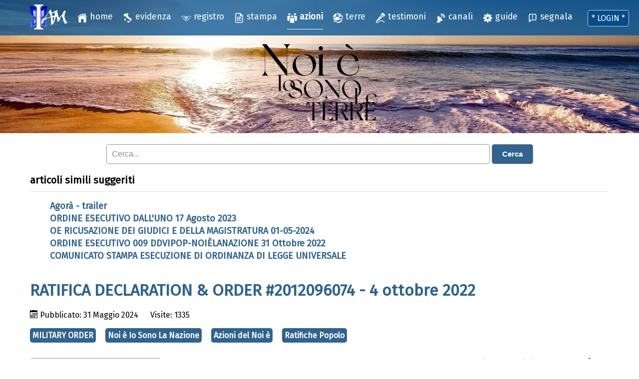

--- FILE ---
content_type: text/html; charset=utf-8
request_url: https://leterre.xn--noiiosono-23a.com/azioni/550-ratifica-declaration-order-2012096074-4-ottobre-2022
body_size: 4949
content:
<!DOCTYPE html PUBLIC "-//W3C//DTD XHTML 1.0 Transitional//EN" "http://www.w3.org/TR/xhtml1/DTD/xhtml1-transitional.dtd">
<html xmlns="http://www.w3.org/1999/xhtml" xml:lang="it-it" lang="it-it" >
<head>
  <link href="https://fonts.googleapis.com/css?family=Fira+Sans" rel="stylesheet">
  <link href="https://fonts.googleapis.com/css2?family=Dancing+Script&display=swap" rel="stylesheet">
<base href="https://leterre.xn--noiiosono-23a.com/azioni/550-ratifica-declaration-order-2012096074-4-ottobre-2022" />
	<meta http-equiv="content-type" content="text/html; charset=utf-8" />
	<meta name="keywords" content="Declaration Order, Military Order, Doc. 2012096074, Ratifica Dichiarazione e Ordine UCC, OPPT1776" />
	<meta name="rights" content="Noi È Io Sono La Nazione" />
	<meta name="twitter:card" content="summary_large_image" />
	<meta name="og:title" content="RATIFICA DECLARATION &amp;amp; ORDER #2012096074 - 4 ottobre 2022" />
	<meta name="twitter:title" content="RATIFICA DECLARATION &amp;amp; ORDER #2012096074 - 4 ottobre 2022" />
	<meta name="og:type" content="article" />
	<meta name="og:image" content="https://leterre.xn--noiiosono-23a.com/images/author/immagini/Azioni_OPPT.jpg" />
	<meta name="twitter:image" content="https://leterre.xn--noiiosono-23a.com/images/author/immagini/Azioni_OPPT.jpg" />
	<meta name="og:url" content="https://leterre.xn--noiiosono-23a.com/azioni/550-ratifica-declaration-order-2012096074-4-ottobre-2022" />
	<meta name="og:site_name" content="Noi È Io Sono le TERRE" />
	<meta name="og:description" content="Raifica DECLARATION &amp;amp; ORDER Doc.#2012096074 - 4 ottobre 2022, espressa attraverso gli strumenti di IO SONO, NOI È, ONE PEOPLE...." />
	<meta name="twitter:description" content="Raifica DECLARATION &amp;amp; ORDER Doc.#2012096074 - 4 ottobre 2022, espressa attraverso gli strumenti di IO SONO, NOI È, ONE PEOPLE...." />
	<meta name="viewport" content="width=device-width, initial-scale=1.0" />
	<meta name="description" content="Raifica DECLARATION &amp; ORDER Doc.#2012096074 - 4 ottobre 2022, espressa attraverso gli strumenti di IO SONO, NOI È, ONE PEOPLE...." />
	<meta name="generator" content="Joomla! - Open Source Content Management" />
	<title>RATIFICA DECLARATION &amp; ORDER #2012096074 - 4 ottobre 2022 - Noi È Io Sono le TERRE</title>
	<link href="https://leterre.xn--noiiosono-23a.com/azioni/550-ratifica-declaration-order-2012096074-4-ottobre-2022" rel="canonical" />
	<link href="/templates/rt_restaurant/favicon.ico" rel="shortcut icon" type="image/vnd.microsoft.icon" />
	<link href="https://leterre.xn--noiiosono-23a.com/component/search/?Itemid=830&amp;catid=66&amp;id=550&amp;format=opensearch" rel="search" title="Vai Noi È Io Sono le TERRE" type="application/opensearchdescription+xml" />
	<link href="https://leterre.xn--noiiosono-23a.com/plugins/content/addtoany/addtoany.css" rel="stylesheet" type="text/css" />
	<link href="https://leterre.xn--noiiosono-23a.com/templates/rt_restaurant/css/template.css" rel="stylesheet" type="text/css" />
	<style type="text/css">
#scrollToTop {
	cursor: pointer;
	font-size: 0.9em;
	position: fixed;
	text-align: center;
	z-index: 9999;
	-webkit-transition: background-color 0.2s ease-in-out;
	-moz-transition: background-color 0.2s ease-in-out;
	-ms-transition: background-color 0.2s ease-in-out;
	-o-transition: background-color 0.2s ease-in-out;
	transition: background-color 0.2s ease-in-out;

	background: #121212;
	color: #ffffff;
	border-radius: 50%;
	padding-left: 12px;
	padding-right: 12px;
	padding-top: 12px;
	padding-bottom: 12px;
	right: 20px; bottom: 20px;
}

#scrollToTop:hover {
	background: #30638d;
	color: #ffffff;
}

#scrollToTop > img {
	display: block;
	margin: 0 auto;
}
	</style>
	<script type="application/json" class="joomla-script-options new">{"csrf.token":"7acba7352aa17897cfdee62c6f412a13","system.paths":{"root":"","base":""},"system.keepalive":{"interval":840000,"uri":"\/component\/ajax\/?format=json"}}</script>
	<script src="/media/system/js/mootools-core.js?a54ad3f799ebea1f5a1c9b177484db31" type="text/javascript"></script>
	<script src="/media/system/js/core.js?a54ad3f799ebea1f5a1c9b177484db31" type="text/javascript"></script>
	<script src="/media/system/js/mootools-more.js?a54ad3f799ebea1f5a1c9b177484db31" type="text/javascript"></script>
	<script src="/media/plg_system_sl_scrolltotop/js/scrolltotop_mt.js" type="text/javascript"></script>
	<script src="https://static.addtoany.com/menu/page.js" type="text/javascript" defer="defer"></script>
	<script src="/media/jui/js/jquery.min.js?a54ad3f799ebea1f5a1c9b177484db31" type="text/javascript"></script>
	<script src="/media/jui/js/jquery-noconflict.js?a54ad3f799ebea1f5a1c9b177484db31" type="text/javascript"></script>
	<script src="/media/jui/js/jquery-migrate.min.js?a54ad3f799ebea1f5a1c9b177484db31" type="text/javascript"></script>
	<script src="/media/system/js/caption.js?a54ad3f799ebea1f5a1c9b177484db31" type="text/javascript"></script>
	<script src="/templates/rt_restaurant/js/bootstrap.min.js" type="text/javascript"></script>
	<script src="/templates/rt_restaurant/js/respond.min.js" type="text/javascript"></script>
	<script src="/media/system/js/html5fallback.js" type="text/javascript"></script>
	<!--[if lt IE 9]><script src="/media/system/js/polyfill.event.js?a54ad3f799ebea1f5a1c9b177484db31" type="text/javascript"></script><![endif]-->
	<script src="/media/system/js/keepalive.js?a54ad3f799ebea1f5a1c9b177484db31" type="text/javascript"></script>
	<script type="text/javascript">
document.addEvent('domready', function() {
	new Skyline_ScrollToTop({
		'image':		'',
		'text':			'⇑⇑',
		'title':		'Go to Top',
		'className':	'scrollToTop',
		'duration':		500,
		'transition':	Fx.Transitions.linear
	});
});jQuery(window).on('load',  function() {
				new JCaption('img.caption');
			});jQuery(function($){ initTooltips(); $("body").on("subform-row-add", initTooltips); function initTooltips (event, container) { container = container || document;$(container).find(".hasTooltip").tooltip({"html": true,"container": "body"});} });
	</script>
	<style>
   div.srm_position {display:none}
   @media screen and (max-width:900px)
     {div.srm_position {display:block}
      div.srm_large_menu {display:none} }
  </style>

</head>

<body>
<div class="header">
<div class="header-inner">

<div class="logo">
  <!--
<a href="https://leterre.xn--noiiosono-23a.com/" alt="Noi È Io Sono le TERRE">
  -->
<img src="/images/author/immagini/NoiE/IAM.png" alt="Noi È Io Sono le TERRE" />
  <!--
</a>
  -->
</div>

<div class="navigation">
<button class="btn-navbar" data-toggle="collapse" data-target=".nav-collapse">
<span class="icon-bar"></span>
<span class="icon-bar"></span>
<span class="icon-bar"></span>
</button>
<div class="navbar nav-collapse collapse">
<div class="srm_large_menu"><ul class="nav menu mod-list srm_ulmenu">
<li class="item-137"><a href="https://www.xn--noiiosono-23a.com/" ><img src="/images/author/icone/home_bianco.png" alt="home" /><span class="image-title">home</span></a></li><li class="item-101 default"><a href="/" ><img src="/images/author/icone/italia_bianco.png" alt="evidenza" /><span class="image-title">evidenza</span></a></li><li class="item-716"><a href="https://leterre.xn--noiiosono-23a.com/liminale" ><img src="/images/author/icone/liminale_bianco.png" alt="registro" /><span class="image-title">registro</span></a></li><li class="item-891"><a href="https://leterre.xn--noiiosono-23a.com/stampa" ><img src="/images/author/icone/doc_bianco.png" alt="stampa" /><span class="image-title">stampa</span></a></li><li class="item-830 current active"><a href="/azioni" ><img src="/images/author/icone/azioni_bianco.png" alt="azioni" /><span class="image-title">azioni</span></a></li><li class="item-103 parent"><a href="/le-terre" ><img src="/images/author/icone/terre_bianco.png" alt="terre" /><span class="image-title">terre</span></a></li><li class="item-153 parent"><a href="/le-testimonianze" ><img src="/images/author/icone/microfono_bianco.png" alt="testimoni" class="img-sottomenu" /><span class="image-title">testimoni</span></a></li><li class="item-129 parent"><a href="/i-canali" ><img src="/images/author/icone/parabola_bianco.png" alt="canali" /><span class="image-title">canali</span></a></li><li class="item-126 parent"><a href="/guide-tecniche" ><img src="/images/author/icone/guide_bianco.png" alt="guide" class="img-sottomenu" /><span class="image-title">guide</span></a></li><li class="item-522 parent"><a href="/segnalazioni" ><img src="/images/author/icone/report_bianco.png" alt="segnala" class="img-sottomenu" /><span class="image-title">segnala</span></a></li></ul>
</div>
<div class="srm_position" style="position:static; text-align: center; /*top:30px; right:15px;*/ opacity:1; z-index:1;">
<select id="srm_select_list" size="1" style="margin-bottom:0; padding:5px; font-size:1.5em; max-width:95%; height:auto;" onchange="var e=document.getElementById('srm_select_list'); window.location.href=e.options[e.selectedIndex].value">
<option value="https://www.xn--noiiosono-23a.com/">home</option>
<option value="/">evidenza</option>
<option value="https://leterre.xn--noiiosono-23a.com/liminale">registro</option>
<option value="https://leterre.xn--noiiosono-23a.com/stampa">stampa</option>
<option value="/azioni" selected="selected">azioni</option>
<option value="/le-terre">terre</option>
<option value="/le-testimonianze">testimoni</option>
<option value="/i-canali">canali</option>
<option value="/guide-tecniche">guide</option>
<option value="/segnalazioni">segnala</option></select></div>
</div>
</div>
</div>
</div>
<div class="banner">


<div class="customlogoHome"  >
	<div class="sfondo-header"><a href="https://leterre.xn--noiiosono-23a.com/"><img src="/images/spiaggia_400_TERRE.jpg" alt="Noi È Io Sono la Nazione" style="width: 100%;" /></a></div></div>

</div>

<div class="spacer"></div>
<div class="fullwidth1">
<div class="search">
	<form action="/azioni" method="post" class="form-inline">
		<input name="searchword" id="mod-search-searchword" maxlength="200"  class="inputbox search-query" type="search" placeholder="Cerca..." /> <button class="button btn btn-primary" onclick="this.form.searchword.focus();">Cerca</button>		<input type="hidden" name="task" value="search" />
		<input type="hidden" name="option" value="com_search" />
		<input type="hidden" name="Itemid" value="830" />
	</form>
</div>

<div class="login-greeting saluto-al-sole">
	<a href="/login" title="accedi/registrati">
		* LOGIN *	</a>
</div>

</div>

<div class="spacer"></div>
<div class="main">
<div class="container">
<div class="main-full">
<div class="user">
<div class="cols-1">
<div class="column-1">
<div class="moduletable "><h3 class="page-header">articoli simili suggeriti</h3><div class="tagssimilar">
	<ul>
			<li>
							<a href="/le-terre/terre-siciliane/494-agora-trailer">
											Agorà - trailer									</a>
					</li>
			<li>
							<a href="/azioni/541-ordine-esecutivo-dall-uno-17-agosto-2023">
											ORDINE ESECUTIVO DALL'UNO 17 Agosto 2023									</a>
					</li>
			<li>
							<a href="/azioni/549-oe-ricusazione-dei-giudici-e-della-magistratura-01-05-2024">
											OE RICUSAZIONE DEI GIUDICI E DELLA MAGISTRATURA 01-05-2024									</a>
					</li>
			<li>
							<a href="/azioni/551-ordine-esecutivo-009-doai-ddvipop-noielanazione-31-ottobre-2022">
											ORDINE ESECUTIVO 009 DDVIPOP-NOIÈLANAZIONE 31 Ottobre 2022									</a>
					</li>
			<li>
							<a href="/azioni/506-comunicato-stampa">
											COMUNICATO STAMPA ESECUZIONE DI ORDINANZA DI LEGGE UNIVERSALE 									</a>
					</li>
		</ul>
</div>
</div>
</div>
</div>
</div>
<div class="mainbody">
<div id="system-message-container">
	</div>

<div class="item-page" itemscope itemtype="https://schema.org/Article">
	<meta itemprop="inLanguage" content="it-IT" />
	
		
			<div class="page-header">
		<h2 itemprop="headline">
			RATIFICA DECLARATION &amp; ORDER #2012096074 - 4 ottobre 2022		</h2>
							</div>
					
		
						<dl class="article-info muted">

		
			<dt class="article-info-term">
							</dt>

			
			
			
			
										<dd class="published">
				<span class="icon-calendar" aria-hidden="true"></span>
				<time datetime="2024-05-31T09:46:55+02:00" itemprop="datePublished">
					Pubblicato: 31 Maggio 2024				</time>
			</dd>			
		
					
			
										<dd class="hits">
					<span class="icon-eye-open" aria-hidden="true"></span>
					<meta itemprop="interactionCount" content="UserPageVisits:1335" />
					Visite: 1335			</dd>						</dl>
	
			
			<ul class="tags inline">
																	<li class="tag-12 tag-list0" itemprop="keywords">
					<a href="/component/tags/tag/military-order" class="label label-info">
						MILITARY ORDER					</a>
				</li>
																				<li class="tag-304 tag-list1" itemprop="keywords">
					<a href="/component/tags/tag/noi-e-io-sono-la-nazione" class="label label-info">
						Noi è Io Sono La Nazione					</a>
				</li>
																				<li class="tag-332 tag-list2" itemprop="keywords">
					<a href="/component/tags/tag/azioni-del-noi-e" class="label label-info">
						Azioni del Noi è					</a>
				</li>
																				<li class="tag-407 tag-list3" itemprop="keywords">
					<a href="/component/tags/tag/ratifiche-popolo" class="label label-info">
						Ratifiche Popolo					</a>
				</li>
						</ul>
	
		
								<div itemprop="articleBody">
		<p><img src="/images/author/immagini/Azioni_OPPT.jpg" alt="Azioni OPPT" width="247" height="147" class="imgpostcustum" style="float: left;" /></p>
<p><span style="color: #850095;"><strong>RATIFICA DECLARATION &amp; ORDER #2012096074 - 4 ottobre 2022</strong>,</span> espressa attraverso gli strumenti di IO SONO, NOI È, ONE PEOPLE, LA NAZIONE, in piena responsabilità, integrità, onore e buona fede.</p>
<p>In data 04 Ottobre 2022 del calendario Gregoriano, il popolo del Noi è One Peolple La Nazione, si è riunito in coordinata cooperazione per la creazione e l'invio della Notifica della <span style="color: #850095;"><strong>RATIFICA DECLARATION &amp; ORDER UCC Doc. #2012096074 - 4 ottobre 2022 a tutte le Pseudo-Pubbliche Amministrazioni, Reparti operativi e non di Polizia, Forze Armate.</strong></span></p>
 
<h2><span style="color: #850095;">RATIFICA DECLARATION &amp; ORDER #2012096074 - 4 ottobre 2022</span></h2>
<p><strong><span style="color: #850095;">RATIFICA DECLARATION &amp; ORDER UCC Doc. #2012096074 - 4 ottobre 2022</span>&nbsp; </strong>inviata via PEC<strong>&nbsp;<span style="color: #850095;">in data&nbsp;<strong>4 ottobre 2022</strong></span></strong> da IO SONO, NOI È, LA NAZIONE a tutti gli uomini e le donne che operano in nome e per conto della ITALY REPUBLIC OF, <em>alias</em> REPVBBLICA ITALIANA, REPUBBLICA ITALIANA, ONU, UNPOL, VATICAN CITY e a tutti gli Stati di…, STATI DI…</p>
<p><a href="/images/author/azioni_OPPT/Ratifica_Declaration_e_Order/Declaration__Order_Doc_2012096074_compressed.pdf" target="_self" title="Declaration &amp; Order Doc. #2012096074">--&gt; Declaration &amp; Order Doc. #2012096074;</a><br /><a href="/images/author/azioni_OPPT/Ratifica_Declaration_e_Order/RATIFICA_DECLARATION__ORDER_compressed.pdf" target="_self" title="Ricevute Invio PEC Declaration &amp; Order Doc. #2012096074">--&gt; Ricevute Invio PEC Declaration &amp; Order Doc. #2012096074;</a></p>
<p>&nbsp;</p>
<p><span style="color: #850095;"><strong>Azione pensata, creata ed eseguita dal popolo:</strong></span></p>
<p class="autografo" style="text-align: right;">Io sono, Noi è, La nazione</p><div class="addtoany_container"><span class="a2a_kit a2a_kit_size_32 addtoany_list" data-a2a-url="https://leterre.xn--noiiosono-23a.com/azioni/550-ratifica-declaration-order-2012096074-4-ottobre-2022" data-a2a-title="RATIFICA DECLARATION &amp; ORDER #2012096074 - 4 ottobre 2022">
<a class="a2a_button_facebook"></a>
<a class="a2a_button_twitter"></a>
<a class="a2a_button_telegram"></a>
<a class="a2a_button_whatsapp"></a>
<a class="a2a_button_pinterest"></a>
<a class="a2a_button_linkedin"></a>
<a class="a2a_button_email"></a>
</span>
</div>	</div>

	
							</div>
</div>
</div>
</div>
</div>
<div class="copyright">
<div class="container">
<div class="moduletable ">

<div class="custom"  >
	<p style="text-align: center; color: #ffffff; font-family: monospace; font-size: 16px !important; margin: 15px 0px 0px 0px;"><span> Copyleft <span><img src="/images/home/copyleft_2.png" alt="copyleft" style="width: 16px;" /></span> 2022, tutti i diritti riVersati | Noi È Io Sono le Terre | <a href="https://sites.google.com/view/davidepedrelli" target="_blank" rel="noopener" style="color: #ffffff; text-decoration: none;" title="davide pedrelli">realizzato da <img src="/images/dp.png" style="width: 17px;" alt="davide pedrelli" title="davide pedrelli" /></a> </span></p></div>
</div>
</div>
</div>
</body>
</html>

--- FILE ---
content_type: text/css
request_url: https://leterre.xn--noiiosono-23a.com/templates/rt_restaurant/css/template.css
body_size: 11680
content:
/***** PERSONALIZZATO *****/

div.login-iosono #jform_captcha {
    position: relative;
    left: 50%;
    margin-left: -152px;
}

@font-face {
    /* FONT NEWYORK */
    font-family: noieiosono;
    src: url("https://leterre.xn--noiiosono-23a.com/font/New-York.otf") format("opentype");
}
@font-face {
    /* FONT B52 */
    font-family: B52;
    src: url("https://leterre.xn--noiiosono-23a.com/font/B52.ttf") format("truetype");
}

/* PAGINA SCAN QRCODE - SINISTRA - INIZIO */
::placeholder {
    font-weight: 100;
    color:#888888;
}
::-ms-input-placeholder {
    font-weight: 100;
    color:#888888;
}
/* parte nuova inizio */
.qr-code img {
    border: 25px solid #ffffff !important;
    background: #ffffff !important;
    border-radius: 15px;
}
.qr-code {
text-align: center !important;
margin-top: 20px;
}

.qr-code button {
    font-family: monospace;
    justify-content: center;
    background-color: transparent;
    color: #000000 !important;
    border: none !important;
    width: auto !important;
    margin-bottom: 13px !important;
}

.qr-code button a {
  width: 100%;
  height: 100%;
  text-decoration: none;
  color: #000000;
      text-shadow: 1px 1px 2px #bbb;
}
.qr-code button a:hover {
  color: #000000;
      text-shadow: 1px 1px 2px #bbb;
}
/* parte nuova fine */
.latino {
    font-style: italic;
    font-weight: 700;
    font-family: monospace;
    font-size: 1.1rem !important;
    text-shadow: 1px 1px 2px #bbb;
}
div.qrcodesx-iam {
    background: url(../../../images/iam-logo.png) no-repeat fixed 50% 50%;
    line-height: 25px;
    color:#333333;
    text-shadow: 1px 1px 2px #bbb;
    position: relative;
    margin-top: -35px;
}
div.qrcodesx-iam img {
    box-shadow: 1px 1px 2px #bbb;
}
img.img-sigillo {
    box-shadow: 0 0 0 !important;
    position: fixed;
    bottom: 35px;
    z-index: 2;
}
div.sigillo {
  
}
div.form-center {
    text-align: left;
    width: 100%;
    max-width: 360px;
    position: relative;
    left: 50%;
    margin: 18px 0 0 -180px;
    z-index: 0;
}
div.qrcodesx-iam input, div.qrcodesx-iam button {
    font-family: monospace;
    font-weight: 700;
    background: #f1deff;
    color: #7030A0 !important;
    font-size: 1.1rem;
    width: 100%;
    border-radius: 5px;
    border: 0px solid #999999;
    height: 30px;
    padding: 4px 10px;
    box-shadow: 1px 1px 2px #888;
}
div.qrcodesx-iam .invio, div.qrcodesx-iam button {
    background: #30638d !important;
    color: #ffffff !important;
    height: 35px !important;
    width: auto !important;
    margin-top: 20px;
    height: auto !important;
}
div.qrcodesx-iam .invio:hover, div.qrcodesx-iam button:hover {
    background: #4486bd !important;
    color: #000000 !important;
}
div.qrcodesx-iam .invio:active, div.qrcodesx-iam button:active {
    background: #30638d !important;
    color: #ffffff !important;
}
div.qrcodesx-iam .radio {
    width: auto !important;
    border-radius: 0 !important;
    border: 0 !important;
    box-shadow: 0 0 0 !important;
    height: auto !important;
}
.co-nero {
    color:#000000 !important;
}
.co-rosso {
    color:#e40000 !important;
}
.co-arancio {
    color:#fb9300 !important;
}
.co-giallo {
    color:#ffea00 !important;
}
.co-bianco {
    color:#ffffff !important;
}
.co-verde {
    color:#22891e !important;
}
.co-blu {
    color:#005ffe !important;
}
.co-viola {
    color:#7030a0 !important;
}
div.qrcodesx-iam .homo {
    color: #7030A0;
    font-weight: 700;
}
div.qrcodesx-iam .rosso {
    color: #b30000;
}
div.qrcodesx-iam h2 {
    font-size: 1rem;
    line-height: 2rem !important;
}
div.qrcodesx-iam a, div.qrcode-iam a:hover {
  color: #7030A0;
  text-decoration: none !important;
}
div.qrcodesx-iam ul {
    
}
div.qrcode-iam  td {
    width: 50%;
}
div.qrcodesx-iam div.testata {
    text-align:center !important;
}
div.qrcodesx-iam div.box {
    text-align: justify;
}
div.qrcodesx-iam div.vivit {
    clear: both;
}
div.qrcodesx-iam .mezzo {
    margin:1%;
    text-align:center;
    width: 46% !important;
}
div.qrcodesx-iam .dx {
    float:right;
}
div.qrcodesx-iam .sx {
    float:left;
}
div.qrcodesx-iam .left {
    text-align:left !important;
}
div.qrcodesx-iam div.documenti {
    margin:1%;
    width: 100%;
    clear:both;
}
div.qrcodesx-iam div.bird {
    width: 31%;
    min-width: 215px;
    float:left;
}
div.qrcodesx-iam span {
  font-family: monospace;
}
div.qrcodesx-iam .dati {
  font-family: monospace;
  font-size: 1rem;
}
div.qrcodesx-iam .lat {
  font-style: italic;
}
div.qrcodesx-iam .descr {
  font-family: monospace;
  font-weight: 700;
}

button a {
  color: #ffffff !important;
  text-shadow: 0 0 0 !important;
}
button a:hover {
  color: #000000 !important;
}
button a:active {
  color: #ffffff !important;
}
/* PAGINA SCAN QRCODE - SINISTRA - FINE */

div.IAM-bottom p {
  margin:0 !important;
}

.ccomment-readmore {
  float: right;
}

.ccomment-author {
    font-weight: normal !important;
}
div#ccomment {
    margin: 100px 60px 60px 60px !important;
}
.ccomment-meta {
    text-align: right !important;
}

dd.allegato span.field-label {
    background-image: url(/images/author/icone/download_nero.png);
    background-size: 20px 20px;
    background-repeat: no-repeat;
    padding-left: 25px;
}

/* QRCODE IN POST */
img.qr-code-style {
    border: 1px solid #919191 !important;
    padding: 7px !important;
    border-radius: 5px !important;
    margin: 0px 10px 5px 0px !important;
    vertical-align: unset !important;
    float: left !important;
}

/* COLORE BOTTONE INVIA NEI MODULI */
div.cf-control-group button {
  background: #30638d !important;
}

/* STILI */
/* FONT STANDARD */
.standard {
    font-size: unset !important;
    font-family: 'Fira Sans' !important;
}
/* AUTOGRAFO */
.autografo {
  font-family: 'Dancing Script', cursive;
  font-size: 1.4rem;
  font-weight: 700;
  color: #7030A0;/*magenta;*/
}
.autografo a {
  color: magenta !important;
  text-decoration:none !important;
}
.noieiosono {
  font-family: noieiosono;
}
/* MONOSPAZIO */
.monospazio {
  font-family: monospace;
}

/* menu di 3° livello */
ul.laterale ul.nav-child {
    visibility: hidden;
    height: 0px;
}
ul.laterale li.active ul.nav-child {
    visibility: unset !important;
    height: auto !important;
    margin-left: 20px !important;
}
ul.laterale li.active li {
    font-weight: normal !important;
}
ul.laterale li.active ul.nav-child li.active {
    font-weight: 700 !important;
}

/* correzioni iCAGENDA */
div.chzn-container {
  width: 55px !important;
}
.ic-title-header, .ic-title-cat {
  width: 50% !important;
}
.ic-title-cat {
  margin-top: 5px !important;
}
div#jform_catid_chzn, div#jform_state_chzn, div#jform_access_chzn, div#jform_featured_chzn, div#jform_language_chzn {
  width: 200px !important;
}

/* bottone in editor - plugin TABS */
.icon-reglab {
    display: unset !important;
}

/* nascondere brand JCE */
div.mceBranding {
    height: 0px;
    margin: 0px !important;
    padding: 0px !important;
    visibility: hidden;
}

/* link popup immagini */
.wf-zoom-image, .sigplus-gallery>ul {
    position: unset !important;
}

/* spaziatura dx box slideshow */
.sigplus-left.sigplus-float>* {
    margin-right: 10px !important;
}

/* PERSONALIZZAZIONE LOGIN */
div.login-links a {
    font-weight: 700;
    color: #30638d;
}
div.login-iosono {
  text-align: center;
  /*background: url(/images/author/icone/spunta_rosso.jpg) right bottom no-repeat;*/
}

/* componente commenti */
div#ccomment {
  margin: 60px 0px 60px 60px;
}
.ccomment .btn-link {
    color: #30638d !important;
    font-size: 16px !important;
}
div.sceditor-toolbar {
  visibility: hidden;
}
button.ccomment-quote {
  margin: 0 !important;
  padding:0 !important;
  visibility: hidden;
  height: 1px important;
}

div.ccomment-powered {
    height: 1px !important;
    overflow: hidden;
    visibility: hidden;
}

/* bordi tabelle */
table.category td {
  border: 0 !important;
}

/* tag design */
#qitagcloud_143 a:hover {
color:#ffffff !important;
}

/* lista articoli */
td.list-date {
  text-align:right !important;
}

/* lista TAG simili */
div.tagssimilar li {
  list-style: none !important;
}
div.tagssimilar li a {
  text-decoration:none !important;
}

/* Youtube Streaming */
.wrapper         {
  width:100%;
  height:100%;
  margin:0 auto;
  background:#CCC
}
.h_iframe        {
  position:relative;
}
.h_iframe .ratio {
  display:block;
  width:100%;
  height:auto;
}
.h_iframe iframe {
  position:absolute;
  top:0;
  left:0;
  width:100%;
  height:100%;
}

img.img-sottomenu {
    width: 20px !important;
    height: 20px !important;
}

/* HEADER TERRE */
.header-terre {
    border: 1px solid #30638d;
    border-radius: 5px;
    padding: 12px;
    background: #77308d36;
}

/* HEADER INFO ACCOUNT */
.header-account {
    border: 5px solid #8d3079;
    border-radius: 15px;
    padding: 12px;
    background: #7b308d17;
}
  
/* HEADER ASSISTENZA */
.header-assist {
    border: 1px solid #8d3030;
    border-radius: 5px;
    padding: 12px;
    background: #8d303017;
}

/* saluto al sole mod_chi */
div.saluto-al-sole {
    position: fixed;
    color: #FFFFFF !important;
    top: 20px;
    background: #004d8c;
    border: 1px solid #cccccc;
    border-radius: 5px;
    padding: 3px 7px 3px 7px;
    z-index:999;
}
div.saluto-al-sole:hover {
    background: #4fa0e3;
    border: 1px solid #ffffff;
}
div.saluto-al-sole a, div.saluto-al-sole a:hover {
    color: #FFFFFF !important;
    text-decoration:none !important;
}
a.switcher-popup {
    position: fixed;
    top: 85px;
    right:20px;
    padding: 3px 7px 3px 7px;
    color: #FFFFFF !important;
    background: #004d8c;
    border-radius: 5px;
    border: 1px solid #cccccc;
}
a.switcher-popup:hover {
    color: #FFFFFF !important;
    background: #4fa0e3;
    border: 1px solid #ffffff;
}

/* intestazione colonna right */
div.right-right H2, div.right-right H3, div.left-left H2, div.left-left H3, div.calendario-eventi H3 {
    font-size: 32px !important;
    line-height: 2.5rem;
}

/* intestazione pagine */
div.page-header H1, div.tag-category H1, div.content-category H1 {
    /*color: #30638d !important;*/
    font-size: 32px !important;
    line-height: 2.5rem;
    text-align: center;
}

/* a href GLOBALE */
a {
  color: #30638d;
}
a.hover {
  color: #424077;
}

/* Line Height*/
div.mainbody H2 {
  line-height: 2.5rem;
}

/* paginazione bottom */
ol.nav-tabs {
    display: grid;
    text-align: left !important;
    font-weight: 700;
}
ol.nav-tabs a {
    color: #30638d !important;
}
ol.nav-tabs a:hover {
    color: #424077 !important;
}

/* ICONE SOCIAL */
.addtoany_container {
  float:right;
  margin-bottom: 30px;
}

/* DISCLAIMER */
#mascara {
background-color: #FF00FF !important;
}  
#logopopup {
  visibility:hidden;
  width:1px !important;
  height:1px !important;
  margin:0 !important;
}
#jcdisclaimer {
    left: 5% !important;
    right: 5% !important;
    top: 10px !important;
    width: 90% !important;
    padding: 0 !important;
}
#jcdisclaimer h6 {
    font-family: "monospace" !important;
    font-size: 12px !important;
    padding: 0px !important;
    margin: 0 !important;
    line-height: 1.5rem;
}
div#botones {
  visibility:hidden;
  width:1px !important;
  height:1px !important;
  margin:0 !important;
}
p#mayor-text {
    position: absolute;
    right: -5%;
    top: 0px;
    margin: 0 !important;
}
#mayor {
  font-size: 24px !important;
  font-weight: 700 !important;
  color:#FFFFFF !important;
}
h6.aviso span {
    color: #FFFFFF;
    text-decoration: none !important;
    font-weight: 700;
    font-size: 24px;
}

/* colore link in top menu */
div.header a:hover {
  color: #4fa0e3 !important;
  text-decoration: none !important;
}
div.header a {
  font-size: 1.1rem !important;
  text-decoration: none !important;
}
div.header li {
}

ul.nav li.active {
  border-bottom: 1px solid #FFFFFF;
  font-weight: 700;
  
}
div.header li:hover {
  border-bottom: 1px solid #FFFFFF;
}
div.header ul.nav-child {
  border-bottom: none !important;
  margin-top: 2px;
}
div.header ul.nav-child li {
  border-bottom: none !important;
  font-weight: normal;
}
div.header ul.nav-child li.active a {
  color: #4fa0e3 !important;
  text-decoration: none !important;
}

/* descrizione categoria */
div.category-desc {
    margin: 0px 40px 10px 40px;
}

/* editor post */
input#jform_title, input#jform_alias, input#jform_com_fields_youtube, input#jform_com_fields_vimeo, input#jform_com_fields_facebook_video, input#jform_com_fields_html5_video, input#jform_com_fields_html5_audio, textarea#jform_metadesc, textarea#jform_metakey {
  width: 600px !important;
  padding: 8px 8px 6px 8px;
  font-size: 1rem;
  border: 1px solid #919191 !important;
  border-radius:5px !important;
}
input#jform_note, input#jform_created_by_alias, input#jform_publish_up, input#jform_publish_down {
  padding: 8px 8px 6px 8px;
  font-size: 1rem;
  border: 1px solid #919191 !important;
  border-radius:5px !important;
}
div#jform_tags_chzn {
  width: 400px !important;
}
.chzn-container-multi .chzn-choices {
  border-radius:5px !important;
}
div#jform_tags_chzn input {
  width: 400px !important;
  padding: 8px 8px 6px 8px;
  font-size: 1rem;
}
div#jform_com_fields_allegato_chzn {
  width:auto !important;
}

div.edit {
    margin: 20px 0px 40px 0px;
    border: 1px solid #919191;
    padding: 10px;
    border-radius: 3px;
    background: #b9b9b9;
}
div.edit ul#com-content-formTabs {
    margin: 0px 0px 0px 6px;
    border:none !important;
}
div#editor {
    padding-bottom: 10px !important;
}
div#editor, div#attrib-fields-0, div#attrib-fields-1, div#attrib-fields-2, div#attrib-fields-3, div#publishing, div#language, div#metadata {
    max-width: 100%;
    border: 1px solid #dedede;
    padding: 10px;
    border-radius: 3px;
    background: #ffffff;
    padding-bottom: 0;
    border-top: none !important;
    margin-bottom: 0;
}
div#editor-xtd-buttons {
    margin-top: 10px;
}
div#jform_articletext_parent {
    border: 1px solid #b9b9b9;
}
.mceModernSkin .mceToolbar {
    background: #B9B9B9 !important;
}
.mceDefaultSkin .mceLayout {
    border: 0 !important;
}
ul.wf-editor-tabs {
    margin: 0px 0px 1px 0px !important;
    border: 0 !important;
}
ul.wf-editor-tabs a.active {
    background: #b9b9b9;
}
.wf-editor-header {
    display: contents !important;
}

/* risultati di ricerca */
div.search dt.result-title a, td.list-title a, div.tagssimilar a {
    color: #30638d !important;
    font-size: 18px;
    font-weight: 700;
}
div.search dt.result-title a:hover, td.list-title a:hover, div.tagssimilar a:hover {
    color: #424077 !important;
}
div.search dd.result-text {
  font-style: italic;
}
div.search dd.result-created {
  font-weight: 700;
}

/* distanza tra i post */
div.items-leading, div.item {
  margin-bottom: 30px !important;
  line-height: 35px !important;
}

/* pubblicazione audio/video */
dd.field-entry {
    margin: 12px 0px 0px 0px !important;
    width: fit-content;
    border: 1px solid #919191;
    padding: 7px;
    border-radius: 5px;
}

/* sig plus */
a.sigplus-image {
    margin: 3px 6px 3px 0px !important;
    padding: 4px 1px 3px 7px !important;
    border: 1px solid #919191 !important;
    border-radius: 5px !important;
}


/* info box nuovo post */
.info-nuovo {
  }

/* header fisso */
div.header {
    position: fixed !important;
    width: 100% !important;
    z-index:1;
}

/* immagine Header + testo */
.testo-header {
    position: absolute;
    top: 70px;
    text-align: center;
    width: 100%;
}
.testo-header img {
    width: 20% !important;
}

/* copyright più basso */
div.copyright .moduletable {
  padding: 0 !important;
}

/* lista tutti i tag */
div.tuttitag ul {
  display: flex !important;
}
div.tuttitag li {
  border: none !important;
  padding: 10px 0px 0px 0px !important;
  width: -webkit-fill-available !important;
  width: -moz-available !important;
  text-align: center !important;
}
div.tuttitag li .caption {
  margin-top:5px;
}
div.tuttitag a {
    background-color: #30638d;
    border-color: #30638d;
    color: #fff !important;
    font-weight: 700;
    padding: 5px;
    border-radius: 5px;
}
div.tuttitag form.form-inline ul {
  display: inherit !important;
}
div.tuttitag form.form-inline li {
    border: none !important;
    padding: 10px 0px 0px 0px !important;
    width: -moz-available !important;
    text-align: left !important;
}
div.tuttitag form.form-inline li a {
    background-color: #FFF;
    border-color: #FFF;
    color: #30638d !important;
    font-weight: 700;
    padding: 5px;
    border-radius: 0;
}
div.tuttitag form.form-inline li a:hover {
    color: #424077 !important;
}


/* banner home no bordo */
.banner {
    border-bottom: 0 !important;
}

/* crea galleria: nascondi opzioni */
.panelform {
  visibility:hidden !important;
}

/* bordo tondo slideshow immagini */
#sigplus_1001 a.sigplus-image > img {
    border-radius: 5px !important;
    margin: 3px 6px 3px 0px !important;
}

/* copyleft in post */
div.copy-post {
    width: fit-content;
    padding: 0px 10px 0px 10px;
    border: 1px solid #919191;
    border-radius: 5px;
    float: left;
    margin-bottom: 15px;
}
.copy-post span {
    font-family: monospace;
    font-size: 12px;
}

/* box multimediali */
ul.fields-container {
  padding: 0px !important;
  width: max-content !important;
}
ul.fields-container li.field-entry {
  display: block !important;
  padding: 7px 7px 0px 7px;
  border: 1px solid #919191;
  border-radius: 5px !important;
}

/*immagini nei post*/
.imgpostcustum {
    margin: 3px 16px 3px 0px !important;
    padding: 7px !important;
    border: 1px solid #919191 !important;
    float:left;
    border-radius: 5px !important;
}

/* bottone modifica */
li.edit-icon a {
    background-color: #ff0000 !important;
    border-radius: 5px;
    padding: 0px 8px 0px 30px;
    color: #FFF !important;
    float: right;
    background: url(/images/author/icone/modifica_bianco.png) no-repeat left center;
    font-weight: 700;
}
form.form-inline span.hasTooltip a {
    background-color: #ff0000 !important;
    border-radius: 5px;
    padding: 4px 8px 5px 30px;
    color: #FFF !important;
    background: url(/images/author/icone/modifica_bianco.png) no-repeat left center;
    font-weight: 700;
    float: left;
    margin-bottom: 30px;
    margin-left: 55px;
}
td.list-edit a {
    background-color: #ff0000 !important;
    border-radius: 5px;
    padding: 0px 8px 0px 30px !important;
    color: #FFF !important;
    background: url(/images/author/icone/modifica_bianco.png) no-repeat left center;
    font-weight: 700;
    margin-bottom:0px;
    float: right;
}
span.label-warning {
    background-color: #363636 !important;
    border-radius: 5px;
    padding: 0px 8px 0px 8px !important;
    color: #FFF !important;
    font-weight: 700;
    margin-bottom: 0px;
    float: right;
}

/* tag in post */
ul.tags a {
background-color: #30638d;
    border-color: #30638d;
    color: #fff !important;
    font-weight: 700;
    padding: 5px;
    border-radius: 5px;
}

/* testo categoria, pubblicato, visite in post */
/*dd.category-name, dd.published, dd.hits {
  font-weight: 700;
}*/
dd.category-name a {
    font-weight: 700;
    color: #30638d;
}

/* font titolo post */
div.page-header h2 a, div.page-header h2 {
    color: #30638d !important;
    font-size: 32px !important;
}
div.page-header h2 a:hover {
    color:#424077 !important;
}
h2.item-title a {
    color: #30638d !important;
    font-size: 32px !important;
}
h2.item-title a:hover {
    color:#424077 !important;
}

/* colore generale link hover */
a:hover {
  color:#424077 !important;
}

/* menu le terre a destra */
div.leterre a {
  color:#30638d !important;
}
div.leterre a:hover {
  color:#424077 !important;
}
div.leterre li.current a {
  /*color:#112855 !important;*/
}


/***** CSS Document *****/
body { font-family: "Fira Sans", sans-serif; margin: 0px; font-size: 16px; line-height: 25px; }
p { margin: 15px 0px; }
.clearfix { clear: both; }
img { border: none; vertical-align: middle; }
h1, h2, h3, h4, h5 { margin: 0px; }
h1 { font-size: 26px; }
h2 { font-size: 24px; }
h3 { font-size: 22px; }
h4 { font-size: 20px; }
h5 { font-size: 18px; }
input, select, button, .btn, textarea { font-family: Arial; font-size: 17px; }
@media screen and (min-width:480px){
body { font-size: 16px; }
h1 { font-size: 24px; }
h2 { font-size: 22px; }
h3 { font-size: 20px; }
h4 { font-size: 18px; }
h5 { font-size: 16px; }
input, select, button, .btn, textarea { font-size: 15px; }
}
/***** CSS Document *****/
.header {
  background: #30638d;
  border-bottom: none;
}
/* sfondo immagine */
.header {
background: url(../images/sfondo-header-75.png) !important;
border-bottom: 1px solid #30638d !important;
}

.header-spacer { display: none; }
.banner { float: left; width: 100%; clear: both; border-bottom: 10px solid #6a4920; }
.main, .user, .bottom { clear: both; }
.footer { float: left; width: 100%; padding: 20px 0px 0px 0px; clear: both; border-top: 10px solid #6a4920; }
.copyright {
  min-height: 55px;
  padding: 0;
  clear: both;
  border-top: 1px solid #30638d !important;
  background: url(../images/sfondo-header-75.png) !important
}

@media screen and (min-width:480px) {
.header {
     height: 70px;
  }
}
@media screen and (min-width:1024px){
.header .dark { 
  height: 80px;
  padding: 10px 0px;
  position: absolute;
  width: 100%;
  z-index: 99;
  /*background: url(../images/viola_degr2.png) repeat-x;*/
  border-bottom: none;
  box-shadow: 0px 0px 4px 0px #111111;
  }
.header-spacer { display: block; height: 100px; background: none; }
.copyright { padding: 0; min-width: 990px; }
}
/***** CSS Document *****/
.container { padding: 0px 15px; }
@media screen and (min-width:1024px){
.header-inner { width: 970px; padding: 0px 10px; margin: 0 auto; }
.container { width: 970px; padding: 0px 10px; margin: 0 auto; }
}
@media screen and (min-width:1280px){
.header-inner, .container { width: 1160px; }
  /* saluto al sole */
div.saluto-al-sole {
    right: 20px;
}
}
/***** CSS Document *****/
.logo img { width: 100%; }
.logo { max-width: 95px; margin: 0 auto; padding: 10px 15px; }
.copy { text-align: center; }
.copy a { color: #000000; text-decoration: none; }
.spacer { height: 20px; clear: both; }
@media screen and (min-width:480px){
.logo img { width: auto; height: 50px; }
.logo { float: left; max-width: none; padding: 10px 0px 10px 15px; }
}
@media screen and (min-width:1024px){
.logo { padding: 0px; }
  /* saluto al sole */
div.saluto-al-sole {
    right: 20px;
    z-index:999;
}
}
/***** CSS Document *****/
.main-right, .main-left, .main-left-right, .right-right, .left-left, .left-left-right, .right-left-right { clear: both; }
/***** Start Media 768px *****/
@media screen and (min-width:768px){
.main-right { float: left; width: 70%; clear: none; }
.main-left { float: right; width: 70%; clear: none; }
.main-left-right { float: left; width: 52%; clear: none; margin: 0px 0px 0px 2%; }
.right-right { float: right; width: 25%; clear: none; }
.left-left { float: left; width: 28%; clear: none; }
.left-left-right { float: left; width: 22%; clear: none; }
.right-left-right { float: right; width: 22%; clear: none; }
}
/****** End Media 768px ******/
@media screen and (min-width:1024px){
.main-right { float: left; width: 700px; clear: none; }
.main-left { float: right; width: 700px; clear: none; }
.main-left-right { float: left; width: 530px; clear: none; margin: 0px 0px 0px 20px; }
.right-right { float: right; width: 220px; clear: none; }
.left-left { float: left; width: 250px; clear: none; }
.left-left-right { float: left; width: 200px; clear: none; }
.right-left-right { float: right; width: 200px; clear: none; }
}
@media screen and (min-width:1280px){
.main-right { float: left; width: 840px; }
.main-left { float: right; width: 840px; }
.main-left-right { float: left; width: 620px; margin: 0px 0px 0px 20px; }
.right-right { float: right; width: 260px; }
.left-left { float: left; width: 300px; }
.left-left-right { float: left; width: 250px; }
.right-left-right { float: right; width: 250px; }
}
/***** CSS Document *****/
.navigation { height: 35px; padding: 5px 0px; background: #112855; border-top: 1px solid #533919; }
/* viola 
.navigation { 
  background: url(../images/viola66.png) !important;
}*/

.navbar { clear: both; margin: 4px 0px 0px 0px; position: relative; z-index: 999999; background: #112855; border-bottom: 1px solid #533919; }
/* viola
.navbar {
  background: url(../images/viola66.png) !important;
}*/

.navbar .menu a { color: #FFFFFF; text-decoration: none; font-size: 16px; display: block; padding: 3px 15px; border-top: 1px solid #533919; }
.navbar .menu .nav-header, .navbar .menu .separator { display: none; }
.navbar .menu li img { height: 12px; width: 12px; margin: 0px 5px 0px 0px; }
@media screen and (min-width:480px){
.navigation { height: auto; padding: 0px; background: none; border-top: none; }
.navbar { margin: 0px; }
.saluto-al-sole { position: absolute; right: 70px; }
}
@media screen and (min-width:1024px){
.navigation { float: none; margin: 9px 0px 0px 0px; }
.large .navigation { margin: 45px 0px 0px 0px; }
.navbar { clear: none; z-index: auto; background: none; border-bottom: none; }
.navbar .menu a, .navbar .menu .nav-header, .navbar .menu .separator { color: #FFFFFF; font-size: 14px; cursor: pointer; display: block; padding: 0px; border-top: none; }
.navbar .menu li { float: left; line-height: 2.8; position: relative; margin: 0px 0px 0px 25px; }

  active, .current, div.leterre li.current {
    font-weight: 700 !important;
  }
  
@media screen and (-webkit-min-device-pixel-ratio:0) {
.navbar .menu li { margin: 0px 0px 0px 24.6px; }
}
.navbar .menu li img { height: 20px; width: 20px; margin: 0px 5px -4px 0px; }
.navbar .menu li li a, .navbar .menu li li .nav-header, .navbar .menu li li .separator { font-size: 16px; }
.navbar .menu ul { width: 250px; left: -999em; position: absolute; z-index: 99; padding: 5px 0px; background: #30638d; border: 1px solid #30638d; box-shadow: 0px 0px 5px #111111; }
  /* immagire sfondo menu LE TERRE */
  .navbar .menu ul {
    /*background: url(../images/sfondo-header-75.png) !important;*/
    border: 1px solid #30638d !important;
  }
.navbar .menu ul li { width: 240px; padding: 2px 10px; line-height: 1.4; position: relative;  margin: 0px; }
.navbar .menu li:hover ul { left: -10px; }
.navbar .menu li.active li a { background: none !important; font-size: 16px; }
.navbar .menu li li img { height: 11px; width: 11px; margin: 0px 5px 0px 0px; }
.navbar .menu ul ul { margin: -2.5em 0 0 12.6em; position: absolute; z-index: 99; height: auto; }
.navbar .menu li li li img { height: 11px; width: 11px; margin: 0px 5px 0px 0px; }
.navbar .menu li:hover ul ul, .navbar .menu li:hover ul ul ul { left: -999em; }
.navbar .menu li li:hover ul, .navbar .menu li li li:hover ul { left: auto; }
}
@media screen and (min-width:1280px){
.navigation { margin: 9px 0px 0px 0px; }
.large .navigation { margin: 42px 0px 0px 0px; }
.navbar .menu a, .navbar .menu .nav-header, .navbar .menu .separator {
  font-size: 16px;
  /*text-shadow: 0px 1px 3px #333;*/
  }
.navbar .menu li { margin: 0px 0px 0px 20px; }
.navbar .menu li li a, .navbar .menu li li .nav-header, .navbar .menu li li .separator { font-size: 16px; }
active, .current, div.leterre li.current {
    font-weight: 700 !important;
  }
}
/***** CSS Document *****/
.collapse { display: none; }
.collapse.in { display: block; }
.collapsing { height: 0; overflow: hidden; transition: height 0.3s ease; -webkit-transition: height 0.3s ease; -moz-transition: height 0.3s ease; -o-transition: height 0.3s ease; }
.btn-navbar { padding: 5px; margin: 0px 0px 0px 15px; border-radius: 7px; cursor: pointer; background: none; border: none; }
.btn-navbar .icon-bar { display: block; width: 25px; height: 4px; border-radius: 1px; background: #FFFFFF; }
.btn-navbar .icon-bar+.icon-bar { margin: 5px 0px 0px 0px; }
@media (min-width:480px){
.btn-navbar { float: right; margin: 32px 15px 0px 0px; }
}
@media (min-width:1024px){
.nav-collapse.collapse { display: block!important; }
.btn-navbar { display: none; }
}
/***** CSS Document *****/
.tooltip { position: absolute; z-index: 999999; line-height: 1; filter: alpha(opacity=0); visibility: visible; }
.tooltip.in { opacity: .8; filter: alpha(opacity=80); }
.tooltip.top { padding: 5px 0; margin: -3px 0px 0px 0px; float: none; width: auto; background: none; border-bottom: none; }
.tooltip-inner { color: #FFFFFF; text-align: center; max-width: 200px; padding: 10px; border-radius: 5px; background: #111111; }
.tooltip-arrow { position: absolute; width: 0; height: 0; border-color: transparent; border-style: solid; bottom: 0; left: 50%; margin: 0px 0px 0px -5px; border-top-color: #111111; border-width: 5px 5px 0; }
/***** CSS Document *****/
.popover { position: absolute; top: 0; left: 0; z-index: 1060; display: none; max-width: 276px; padding: 1px; text-align: left; background: #FFFFFF; -webkit-background-clip: padding-box; -moz-background-clip: padding; background-clip: padding-box; border: 1px solid #dedede; border: 1px solid rgba(0,0,0,0.2); -webkit-border-radius: 6px; -moz-border-radius: 6px; border-radius: 6px; -webkit-box-shadow: 0 5px 10px rgba(0,0,0,0.2); -moz-box-shadow: 0 5px 10px rgba(0,0,0,0.2); box-shadow: 0 5px 10px rgba(0,0,0,0.2); white-space: normal; }
.popover.top { margin: -10px 0px 0px 0px; }
.popover.right { margin: 0px 0px 0px 10px; }
.popover.bottom { margin: 10px 0px 0px 0px; }
.popover.left { margin: 0px 0px 0px -10px; }
.popover-title { margin: 0; padding: 5px 14px; font-size: 14px; font-weight: normal; line-height: 18px; background: #f7f7f7; border-bottom: 1px solid #ebebeb; -webkit-border-radius: 5px 5px 0 0; -moz-border-radius: 5px 5px 0 0; border-radius: 5px 5px 0 0; }
.popover-content { padding: 10px 14px; }
.popover .arrow, .popover .arrow:after { position: absolute; display: block; width: 0; height: 0; border-color: transparent; border-style: solid; }
.popover .arrow { border-width: 11px; }
.popover .arrow:after { border-width: 10px; content: ""; }
.popover.right .arrow { top: 50%; left: -11px; margin: -11px 0px 0px 0px; border-left-width: 0; border-right-color: #999; border-right-color: rgba(0,0,0,0.25); }
.popover.right .arrow:after { left: 1px; bottom: -10px; border-left-width: 0; border-right-color: #fff; }
/***** CSS Document *****/
.alert {
    padding: 10px;
    margin: 0px 0px 15px 0px;
    border: 1px solid #919191;
    font-weight: 700;
    border-radius: 5px;
}
.alert button.close { cursor: pointer; float: right; display: block; background: none; border: none; }
.alert a.close { cursor: pointer; float: right; display: block; }
/***** CSS Document *****/
.page-header h1, .blog-featured h1, .contact h1, .contact-category h1, .categories-list h1, .category-list h1, h1.page-title, .finder h1, .newsfeed-category h1, .tag-category h1 { padding: 0px 0px 10px 0px; margin: 0px 0px 15px 0px; border-bottom: 1px solid #dedede; }
h2.item-title, .page-header h2 { margin: 0px 0px 15px 0px; }
h3.page-header { padding: 0px 0px 10px 0px; margin: 0px 0px 15px 0px; border-bottom: 1px solid #dedede; }
h2.item-title a, .page-header h2 a { color: #000000; text-decoration: none; }
.blog-featured h2.item-title, .blog .page-header h2, .tag-category h2 { margin: 0px 0px 15px 0px; }
@media screen and (min-width:768px){
.page-header h1, .blog-featured h1, .contact h1, .contact-category h1, .categories-list h1, .category-list h1, h1.page-title, .finder h1, .newsfeed-category h1, .tag-category h1, .item-page .page-header h2 { font-size: 20px; }
}
/***** CSS Document *****/
ul.menu, ul.menu ul, .pagination ul, ul.dropdown-menu, ul.nav-stacked, .pager ul, ol.nav, ul.pager, ul.breadcrumb, ul.nav-tabs, ul.category, ul.btn-toolbar, ul.unstyled, ul.search-results, ul.thumbnails, ul.tags { list-style: none; padding: 0px; margin: 0px; }
ul.categories-module, ul.categories-module ul, ul.archive-module, ul.category-module, ul.category-module ul, ul.latestusers, ul.latestnews, ul.mostread, ul.relateditems, ul.newsfeed, .tagspopular ul { list-style: none; padding: 0px; margin: 0px; }
/***** CSS Document *****/
.icons .dropdown-menu li { display: inline; margin: 0px 10px 0px 0px; }
.icons .dropdown-menu li a { color: #000000; text-decoration: none; }
.icon-print { padding: 0px 8px; margin: 0px 5px 0px 0px; background: url(../../../media/system/images/printButton.png); }
.icon-envelope { padding: 0px 8px; margin: 0px 5px 0px 0px; background: url(../../../media/system/images/emailButton.png); }
.article-info-term { display: none; }
dl.article-info dd { margin: 0; }
p.readmore { margin: 0px; }
p.readmore a {
  color: #000000;
  text-decoration: none;
  padding: 5px 10px;
  border-radius: 5px;
  background: #e1e1e1;
  border: 1px solid #919191;
  font-weight: 700;
}
.items-more ol.nav a { color: #000000; text-decoration: none; text-align: center; display: block; padding: 5px 10px; margin: 2px 0px; border-radius: 5px; background: #FFFFFF; border: 1px solid #dedede; }
.item-page .pager ul { text-align: center; margin: 0px 0px 20px 0px; }
.item-page .pager ul li { display: inline; margin: 0px 15px; }
.item-page .pagenavcounter { text-align: center; }
.item-page ul.nav-stacked li a { color: #000000; text-decoration: none; text-align: center; display: block; padding: 5px 10px; margin: 2px 0px; border-radius: 5px; background: #FFFFFF; border: 1px solid #dedede; }
.category-name a, .item-page .pager ul li a { color: #000000; text-decoration: none; }
@media screen and (min-width:480px){
.items-leading dl.article-info dd, .item-page dl.article-info dd, .items-row dl.article-info dd { display: inline; margin: 0px 20px 0px 0px; }
.items-more { clear: both; }
.items-more ol.nav a { display: inline; padding: 0px; margin: 0px; border-radius: 0px; background: none; border: none; }
.items-more ol.nav { text-align: center; }
.items-more ol.nav li { display: inline; margin: 0px 10px; }
.item-page ul.nav-stacked li a { display: inline; padding: 0px; margin: 0px; border-radius: 0px; background: none; border: none; }
.item-page ul.nav-stacked li { display: inline; margin: 0px 15px 0px 0px; }
.item-page .pagenavcounter { text-align: left; }
}
@media screen and (min-width:1024px){
.items-row dl.article-info dd { display: block; }
.cols-1 dl.article-info dd { display: inline; }
.items-row { clear: both; }
}
/***** CSS Document *****/
.pagination { text-align: center; clear: both; margin: 0px 0px 20px 0px; }
.pagination li {
  display: inline;
  margin-right: 8px;
}
.pagination .mobile { display: none; }
.pagination .pagenav {
    color: #000000;
    text-decoration: none;
    padding: 5px 10px;
    margin: 0px 2px;
    border-radius: 5px;
    font-size: 15px;
    font-weight: 700;
    background: #e1e1e1;
    border: 1px solid #919191;
}
.pager .previous { float: left; margin: 0px 0px 20px 0px; }
.pager .next { float: right; margin: 0px 0px 20px 0px; }
.pager .previous a, .pager .next a { color: #000000; text-decoration: none; }
@media screen and (min-width:1024px){
.pagination .mobile { display: inline; }
}
/***** CSS Document *****/
.breadcrumb a { color: #000000; text-decoration: none; }
@media screen and (min-width:480px){
.breadcrumb li { display: inline; }
.breadcrumb li .divider { margin: 0px 10px; }
}
/***** CSS Document *****/
.category-list table { width: 100%; margin: 0px 0px 15px 0px; }
.category-list fieldset { padding: 0px; border: none; }
.category-list .inputbox { width: 165px; padding: 5px; border: 1px solid #c0c0c0; }
.category-list table td, .category-list table th { text-align: left; padding: 5px; border: 1px solid #dedede; }
.category-list .filters .btn-group { text-align: center; margin: 0px 0px 10px 0px; }
.category-list .pagination .pull-right { float: none; }
.category-list a { color: #30638d; text-decoration: none; }
@media screen and (min-width:1024px){
.category-list table td, .category-list table th { padding: 5px 10px; }
.category-list .filters .btn-group { float: left; }
.category-list .filters .btn-group.pull-right { float: right; }
}
/***** CSS Document *****/
.contact { margin: 0px 0px 20px 0px; }
.contact h2 { margin: 0px 0px 15px 0px; }
.contact h3 { display: none; }
.contact .contact-form fieldset { padding: 10px; margin: 0px 0px 15px 0px; border: 1px solid #c0c0c0; }
.contact .contact-form .control-group { margin: 0px 0px 10px 0px; }
.contact .accordion fieldset { border: none; padding: 10px 0px 0px 0px; margin: 0px; }
.contact a.accordion-toggle { color: #000000; text-decoration: none; display: block; padding: 5px 10px; background: #FFFFFF; border: 1px solid #dedede; }
.contact .accordion-inner { padding: 10px; border: 1px solid #dedede; }
.contact .nav-tabs { margin: 0px 0px 15px 0px; }
.contact .nav-tabs > li > a { display: block; }
.contact .nav-tabs:before, .contact .nav-tabs:after { display: table; content: ""; line-height: 0; }
.contact .nav-tabs:after { clear: both; }
.contact .nav-tabs > li { float: left; }
.contact .nav-tabs { border-bottom: 1px solid #dedede; }
.contact .nav-tabs > li { margin-bottom: -1px; }
.contact .nav-tabs > li > a { padding: 8px 0px; line-height: 18px; margin: 0px 2px 0px 0px; border: 1px solid transparent; -webkit-border-radius: 4px 4px 0 0; -moz-border-radius: 4px 4px 0 0; border-radius: 4px 4px 0 0; }
.contact .nav-tabs > li > a:hover, .contact .nav-tabs > li > a:focus { border-color: #dedede #dedede #dedede; }
.contact .nav-tabs > .active > a, .contact .nav-tabs > .active > a:hover, .contact .nav-tabs > .active > a:focus { color: #000000; cursor: pointer; background: #FFFFFF; border: 1px solid #dedede; border-bottom-color: transparent; }
.contact .nav-tabs li a { color: #000000; text-decoration: none; display: block; padding: 10px 15px; }
.contact .tab-content > .tab-pane { display: none; }
.contact .tab-content > .active { display: block; }
.contact .dl-horizontal dt { text-align: right; float: left; clear: left; overflow: hidden; text-overflow: ellipsis; white-space: nowrap; line-height: 2; }
.contact .dl-horizontal dd { margin: 0px 0px 0px 30px; line-height: 2; }
.contact .contact-form input.required { width: 95%; padding: 5px; border: 1px solid #c0c0c0; }
.contact .contact-form textarea.required { width: 95%; padding: 5px; border: 1px solid #c0c0c0; }
.contact .contact-links .nav-tabs { padding: 0px; margin: 0px; border-bottom: none; }
.contact-category h2 { margin: 0px 0px 15px 0px; }
.contact-category fieldset { border: none; padding: 0px; }
.contact-category .inputbox { padding: 5px; border: 1px solid #c0c0c0; }
.contact-category .list-striped { border-top: 1px solid #dedede; }
.contact-category .list-striped li { border-bottom: 1px solid #dedede; padding: 10px 0px; }
.contact-category .filters .btn-group { text-align: center; margin: 0px 0px 10px 0px; }
.blog-featured table { margin: 0px 0px 20px 0px; }
.blog-featured #adminForm fieldset { border: none; padding: 0px; }
.blog-featured .hidelabeltxt { display: none; }
.blog-featured .category { width: 100%; }
.blog-featured .category th { text-align: left; padding: 0px 0px 10px 0px; border-bottom: 1px solid #dedede; }
.blog-featured .category td { padding: 10px 0px; border-bottom: 1px solid #dedede; }
.blog-featured table.category a { color: #000000; text-decoration: none; }
.blog-featured .display-limit { text-align: right; margin: 0px 0px 15px 0px; }
.blog-featured .display-limit .inputbox { padding: 5px; border: 1px solid #c0c0c0; }
.contact-emailto a, .contact-webpage a, .contact-category .list-title a { color: #000000; text-decoration: none; }
@media screen and (min-width:480px){
.contact .contact-form input.required { width: 300px; }
.contact .contact-form textarea.required { width: 97%; height: 200px; }
}
@media screen and (min-width:1024px){
.contact-category .filters .btn-group { float: left; }
.contact-category .filters .btn-group.pull-right { float: right; }
}
/***** CSS Document *****/
#login-form .input-small { width: 94%; padding: 5px; border-radius: 5px; border: 1px solid #c0c0c0; }
#login-form .control-group { margin: 0px 0px 10px 0px; }
.login { text-align: center; }
.login fieldset { border: none; padding: 0px; }
.login .control-group { margin: 0px 0px 10px 0px; }
.login .control-label { margin: 0px 0px 5px 0px; }
.login input.required { padding: 10px; width: 94%; border-radius: 7px; border: 1px solid #c0c0c0; }
.login-links { text-align: center; margin: 0px 0px 20px 0px; }
.logout form { text-align: center; margin: 0px 0px 20px 0px; }
.registration { /*text-align: center;*/ margin: 0px 0px 20px 0px; }
.registration fieldset { border: none; padding: 0px; }
.registration legend { font-size: 20px; width: 100%; margin: 0px 0px 15px 0px; }
.registration .controls { margin: 0px 0px 10px 0px; }
.registration .control-label { margin: 0px 0px 5px 0px; }
.registration input.required, input.nickname-telegram {
  padding: 10px;
  width: 94%;
  border-radius: 7px;
  border: 1px solid #c0c0c0;
}

input.nickname-telegram {
    background: #e8f0fe !important;
}

.reset fieldset, .remind fieldset { border: none; padding: 0px; }
.reset #user-registration p, .remind #user-registration p { text-align: center; }
.reset .control-group, .remind .control-group { text-align: center; margin: 0px 0px 20px 0px; }
.reset .control-label, .remind .control-label { margin: 0px 0px 5px 0px; }
.reset input.required, .remind input.required { width: 94%; padding: 10px; border-radius: 7px; border: 1px solid #c0c0c0; }
.profile fieldset {
    border: 1px solid #c0c0c0;
    background: #e8f0fe;
    border-radius: 15px;
    padding: 15px;
}
.profile fieldset dd {
    text-align:left !important;
}
.profile #users-profile-core { margin: 10px 0px 0px 0px; }
.profile #users-profile-custom { margin: 10px 0px 20px 0px; }
.profile .dl-horizontal dd { margin: 0px; padding: 0px; }
.profile-edit { margin: 0px 0px 20px 0px; }
.profile-edit fieldset { margin: 0px 0px 10px 0px; border: 1px solid #c0c0c0; }
.profile-edit .control-label { margin: 0px 0px 5px 0px; }
.profile-edit .controls { margin: 0px 0px 10px 0px; }
.profile-edit input.required, .profile-edit #jform_username, .profile-edit .validate-password { width: 250px; padding: 5px; border-radius: 5px; border: 1px solid #c0c0c0; }
.profile-edit select { width: 260px; padding: 5px; border-radius: 5px; border: 1px solid #c0c0c0; }
#login-form a, .login-links a { color: #000000; text-decoration: none; }
@media screen and (min-width:480px){
.login input.required, .registration input.required, .reset input.required, .remind input.required, input.nickname-telegram { width: 300px; }
.profile .dl-horizontal dt { float: left; clear: left; text-align: right; overflow: hidden; text-overflow: ellipsis; white-space: nowrap; line-height: 2; }
.profile .dl-horizontal dd { margin: 0px 0px 0px 200px; line-height: 2; }
}
/***** CSS Document *****/
.search form { text-align: center; }
.search input.inputbox { width: 95%; padding: 5px; border-radius: 5px; border: 1px solid #919191; }
.search button {
  /*margin: 5px 0px 0px 0px;*/
    margin: 2px 0px 0px 0px !important;
    padding: 10px 20px;
    background: #30638d;
    color: #FFFFFF;
    height: 40px;
    border-radius: 5px;
}
.search input.search-query, input#search-searchword {
    padding: 0px 10px;
    margin: 0px 0px 0px 0px;
    font-size: 1rem;
    height: 40px;
    border-radius: 5px;
}
  
#mod-finder-searchform { text-align: center; }
#mod-finder-searchform input.search-query { width: 94%; padding: 5px; border-radius: 5px; border: 1px solid #c0c0c0; }
#mod-finder-searchform button { margin: 5px 0px 0px 0px; }
#searchForm fieldset { margin: 0px 0px 15px 0px; padding: 5px 0px 15px 0px; border: 1px solid #c0c0c0; }
#searchForm label { display: block; }
#searchForm .counter { margin: 0px 0px 0px 10px; }
#searchForm .form-limit { margin: 0px 0px 15px 0px; }
.search-results { margin: 0px 0px 15px 0px; }
.search-results dd { margin: 0px; }
#finder-search { text-align: center; margin: 0px 0px 20px 0px; }
#finder-search fieldset { padding: 10px; border: 1px solid #c0c0c0; }
#finder-search input.inputbox { padding: 5px; width: 94%; border-radius: 5px; border: 1px solid #c0c0c0; }
#finder-search select.inputbox { padding: 5px; width: 200px; border: 1px solid #c0c0c0; }
#finder-search hr { border: none; height: 1px; border-color: #c0c0c0; background: #c0c0c0; }
.search-results li { margin: 0px 0px 15px 0px; }
.search-results li p { margin: 0px; }
.search-pages-counter { text-align: center; width: 100%; padding: 15px 0px; }
#search-query-explained { clear: both; }
.search-results a { color: #000000; text-decoration: none; }
@media screen and (min-width:480px){
.search input.inputbox { width: 60%; }
#mod-finder-searchform input.search-query { width: 75%; }
.search button, #mod-finder-searchform button { margin: 0px; }
#searchForm label { display: inline; margin: 0px 5px; }
}
@media screen and (min-width:1024px){
.search input.inputbox { width: 60%; }
.left-left .search input.inputbox, .right-right .search input.inputbox { width: 170px; }
#mod-finder-searchform input.search-query { width: auto; }
.left-left #mod-finder-searchform input.search-query, .right-right #mod-finder-searchform input.search-query { width: 165px; }
#finder-search input.inputbox { width: auto; }
.search button, #mod-finder-searchform button { margin: 0px; }
}
@media screen and (min-width:1280px){
.left-left .search input.inputbox, .right-right .search input.inputbox { width: 220px; }
.left-left #mod-finder-searchform input.search-query, .right-right #mod-finder-searchform input.search-query { width: 210px; }
}
/***** CSS Document *****/
.newsfeed-category h2 { margin: 0px 0px 15px 0px; }
.newsfeed-category fieldset { padding: 0px; border: none; }
.newsfeed-category .btn-group { text-align: center; }
.newsfeed-category input.inputbox { padding: 5px; border: 1px solid #c0c0c0; }
.newsfeed-category .category li { padding: 5px 10px; margin: 10px 0px 0px 0px; border: 1px solid #dedede; }
.newsfeed-category a { color: #000000; text-decoration: none; }
@media screen and (min-width:1024px){
.newsfeed-category .btn-group { float: left; }
.newsfeed-category .btn-group.pull-right { float: right; }
}
/***** CSS Document *****/
.tag-category fieldset { padding: 0px; margin: 0px 0px 20px 0px; border: none; }
.tag-category input { width: 200px; padding: 5px; border: 1px solid #c0c0c0; }
.tag-category button { display: none; }
.tag-category table { width: 100%; margin: 0px 0px 20px 0px; }
.tag-category table td { padding: 5px 10px; border: 1px solid #dedede; }
.tag-category a, ul.tags li a { color: #000000; text-decoration: none; }
.tag-category ul { margin: 0px 0px 20px 0px; }
.tag-category li { padding: 5px 10px; margin: 2px 0px; border: 1px solid #dedede; }
ul.tags li { display: inline-block; margin: 0px 15px 15px 0px; }
@media screen and (min-width:768px){
.tag-category .btn-group { float: left; }
.tag-category .btn-group.pull-right { float: right; }
}
/***** CSS Document *****/
.edit .btn-toolbar .btn-group { display: inline-block; }
.edit fieldset { padding: 0px; margin: 10px 0px; border: none; }
.edit .control-group { margin: 0px 0px 10px 0px; }
.edit .nav-tabs { margin: 0px 0px 10px 0px; }
.edit .nav-tabs:before, .edit .nav-tabs:after { display: table; content: ""; line-height: 0; }
.edit .nav-tabs:after { clear: both; }
.edit .nav-tabs { border-bottom: 1px solid #dedede; }
.edit .nav-tabs > li { float: left; margin: 0px 0px -1px 0px; }
.edit .nav-tabs > li > a { color: #000000; text-decoration: none; display: block; padding: 8px 12px; margin: 0px 2px 0px 0px; line-height: 18px; border: 1px solid transparent; -webkit-border-radius: 4px 4px 0 0; -moz-border-radius: 4px 4px 0 0; border-radius: 4px 4px 0 0; }
.edit .nav-tabs > li > a:hover, .edit .nav-tabs > li > a:focus { border-color: #dedede #dedede #dedede; }
.edit .nav-tabs > .active > a, .edit .nav-tabs > .active > a:hover, .edit .nav-tabs > .active > a:focus { color: #000000; background: #FFFFFF; border: 1px solid #dedede; border-bottom-color: transparent; cursor: default; }
.edit .tab-content > .tab-pane { display: none; }
.edit .tab-content > .active { display: block; }
@font-face { font-family: 'IcoMoon'; src: url('../../../media/jui/fonts/IcoMoon.eot'); src: url('../../../media/jui/fonts/IcoMoon.eot?#iefix') format('embedded-opentype'), url('../../../media/jui/fonts/IcoMoon.woff') format('woff'), url('../../../media/jui/fonts/IcoMoon.ttf') format('truetype'), url('../../../media/jui/fonts/IcoMoon.svg#IcoMoon') format('svg'); font-weight: normal; font-style: normal; }
[class^="icon-"]:before, [class*=" icon-"]:before { font-family: 'IcoMoon'; font-style: normal; speak: none; }
.icon-calendar:before { content: "\43"; }
.edit .pull-right { float: right; padding: 10px 0px; }
.edit select.inputbox { width: 200px; padding: 5px; border: 1px solid #c0c0c0; }
.edit input.inputbox { width: 188px; padding: 5px; border: 1px solid #c0c0c0; }
.edit textarea.inputbox { width: 200px; height: 100px; padding: 5px; border: 1px solid #c0c0c0; }
.edit button.btn#jform_publish_up_img, .edit button.btn#jform_publish_down_img { padding: 4px 5px 6px 5px; }
@media screen and (-webkit-min-device-pixel-ratio:0) {
.edit button.btn#jform_publish_up_img, .edit button.btn#jform_publish_down_img { padding: 6px 5px; }
}
@media screen and (min-width:480px){
.edit #editor .control-label, .edit #editor .controls, .edit #publishing .control-label, .edit #publishing .controls, .edit #language .control-label, .edit #language .controls { display: inline-block; }
.edit #editor .control-label { width: 100px; }
.edit #publishing .control-label { width: 200px; }
}
/***** CSS Document *****/
.contentpane iframe#blockrandom { margin: 0px 0px 20px 0px; border: 1px solid #dedede; }
/***** CSS Document *****/
.item-image img {
  width: 100%;
    border: 1px solid #919191;
    border-radius: 5px;
    padding: 7px;
}
.items-row .item, .items-leading, .moduletable { padding: 0px 0px 20px 0px; }
ul.newsfeed li { margin: 10px 0px 0px 0px; }
.mod-articles-category-readmore { margin: 0px; }
.feed-item-description { text-align: justify; }
.newsflash-title { margin: 15px 0px; }
.newsflash-title a { color: #000000; text-decoration: none; }
a.readmore { color: #000000; text-decoration: none; }
.sidebar .menu img, .user .menu img, .bottom .menu img, .footer .menu img { height: 11px; width: 11px; margin: 0px 5px 0px 0px; }
ul.categories-module li, ul.category-module li, ul.archive-module a, ul.mostread a, ul.latestnews a, ul.latestusers li, ul.relateditems li, .tagspopular ul li { display: block; padding: 5px 0px; border-bottom: 1px solid #dedede; }
ul.categories-module ul li, ul.category-module ul li { margin: 5px 0px -5px 0px; border-top: 1px solid #dedede; border-bottom: none; }
ul.categories-module a, ul.category-module a, ul.archive-module a, ul.mostread a, ul.latestnews a, ul.relateditems a, .tagspopular a, .feed a { color: #000000; text-decoration: none; }
ul.newsfeed a { text-decoration: underline; }
.sidebar .menu a, .sidebar .nav-header, .sidebar .separator {
  color: #000000;
  font-size: 17.6px;
  text-decoration: none;
  display: block;
  padding: 5px 0px;
  border-bottom: 1px solid #dedede;
  /*text-shadow: 0px 0px 1px #333;*/
}
.user .menu a, .user .menu .nav-header, .user .menu .separator { color: #000000; text-decoration: none; display: block; padding: 5px 0px; border-bottom: 1px solid #dedede; }
.bottom .menu a, .bottom .menu .nav-header, .bottom .menu .separator { color: #000000; text-decoration: none; display: block; padding: 5px 0px; border-bottom: 1px solid #dedede; }
.footer .menu a, .footer .menu .nav-header, .footer .menu .separator { color: #000000; text-decoration: none; display: block; padding: 5px 0px; border-bottom: 1px solid #dedede; }
.categories-module h4, .categories-module h5  { font-size: 16px; font-weight: normal; }
@media screen and (min-width:480px){
.categories-module h4, .categories-module h5 { font-size: 14px; }
}
/***** CSS Document *****/
input.button, button, input.btn {
    padding: 4px 10px;
    border-radius: 5px;
    font-weight: 700;
    background: #e1e1e1;
    border: 1px solid #919191;
}
#finder-search a.btn, .registration a.btn, .profile a.btn, .profile-edit a.btn, .edit .btn-toolbar a.btn, a.chzn-single {
    color: #000000;
    text-decoration: none;
    padding: 2px 10px 2px 10px;
    border-radius: 5px;
    display: inline-block;
    background: #e1e1e1;
    font-weight: 700;
    border: 1px solid #919191;
}
div#editor-xtd-buttons a.modal-button {
  margin-right: 8px;
}

@media screen and (-webkit-min-device-pixel-ratio:0) {
input.button, button, input.btn { padding: 5px 10px; }
}
/***** CSS Document *****/
.main-right .mainbody .items-leading, .main-left .mainbody .items-leading, .main-right .mainbody .cols-1 .column-1, .main-left .mainbody .cols-1 .column-1, .main-right .mainbody .cols-2 .column-1, .main-left .mainbody .cols-2 .column-1, .main-right .mainbody .cols-2 .column-2, .main-left .mainbody .cols-2 .column-2, .main-right .mainbody .cols-3 .column-1, .main-left .mainbody .cols-3 .column-1, .main-right .mainbody .cols-3 .column-2, .main-left .mainbody .cols-3 .column-2, .main-right .mainbody .cols-3 .column-3, .main-left .mainbody .cols-3 .column-3, .main-right .mainbody .cols-4 .column-1, .main-left .mainbody .cols-4 .column-1, .main-right .mainbody .cols-4 .column-2, .main-left .mainbody .cols-4 .column-2, .main-right .mainbody .cols-4 .column-3, .main-left .mainbody .cols-4 .column-3, .main-right .mainbody .cols-4 .column-4, .main-left .mainbody .cols-4 .column-4, .main-left-right .mainbody .items-leading, .main-left-right .mainbody .cols-1 .column-1, .main-left-right .mainbody .cols-2 .column-1, .main-left-right .mainbody .cols-2 .column-2, .main-left-right .mainbody .cols-3 .column-1, .main-left-right .mainbody .cols-3 .column-2, .main-left-right .mainbody .cols-3 .column-3, .main-full .mainbody .items-leading, .main-full .mainbody .cols-1 .column-1, .main-full .mainbody .cols-2 .column-1, .main-full .mainbody .cols-2 .column-2, .main-full .mainbody .cols-3 .column-1, .main-full .mainbody .cols-3 .column-2, .main-full .mainbody .cols-3 .column-3, .main-full .mainbody .cols-4 .column-1, .main-full .mainbody .cols-4 .column-2, .main-full .mainbody .cols-4 .column-3, .main-full .mainbody .cols-4 .column-4, .main-full .mainbody .cols-5 .column-1, .main-full .mainbody .cols-5 .column-2, .main-full .mainbody .cols-5 .column-3, .main-full .mainbody .cols-5 .column-4, .main-full .mainbody .cols-5 .column-5 { float: left; width: 100%; }
/***** Start Media 768px *****/
@media screen and (min-width:768px){
.main-right .mainbody .items-leading, .main-left .mainbody .items-leading { float: left; width: 100%; }
.main-right .mainbody .cols-1 .column-1, .main-left .mainbody .cols-1 .column-1 { float: left; width: 100%; }
.main-right .mainbody .cols-2 .column-1, .main-left .mainbody .cols-2 .column-1 { float: left; width: 49%; }
.main-right .mainbody .cols-2 .column-2, .main-left .mainbody .cols-2 .column-2 { float: right; width: 49%; }
.main-right .mainbody .cols-3 .column-1, .main-left .mainbody .cols-3 .column-1 { float: left; width: 32%; }
.main-right .mainbody .cols-3 .column-2, .main-left .mainbody .cols-3 .column-2 { float: left; width: 32%; margin: 0px 0px 0px 2%; }
.main-right .mainbody .cols-3 .column-3, .main-left .mainbody .cols-3 .column-3 { float: right; width: 32%; }
.main-right .mainbody .cols-4 .column-1, .main-left .mainbody .cols-4 .column-1 { float: left; width: 23.5%; }
.main-right .mainbody .cols-4 .column-2, .main-left .mainbody .cols-4 .column-2 { float: left; width: 23.5%; margin: 0px 0px 0px 2%; }
.main-right .mainbody .cols-4 .column-3, .main-left .mainbody .cols-4 .column-3 { float: left; width: 23.5%; margin: 0px 0px 0px 2%; }
.main-right .mainbody .cols-4 .column-4, .main-left .mainbody .cols-4 .column-4 { float: right; width: 23.5%; }
.main-left-right .mainbody .items-leading { float: left; width: 100%; }
.main-left-right .mainbody .cols-1 .column-1 { float: left; width: 100%; }
.main-left-right .mainbody .cols-2 .column-1 { float: left; width: 49%; }
.main-left-right .mainbody .cols-2 .column-2 { float: right; width: 49%; }
.main-left-right .mainbody .cols-3 .column-1 { float: left; width: 100%; }
.main-left-right .mainbody .cols-3 .column-2 { float: left; width: 100%; }
.main-left-right .mainbody .cols-3 .column-3 { float: left; width: 100%; }
.main-full .mainbody .items-leading { float: left; width: 100%; }
.main-full .mainbody .cols-1 .column-1 { float: left; width: 100%; }
.main-full .mainbody .cols-2 .column-1 { float: left; width: 49%; }
.main-full .mainbody .cols-2 .column-2 { float: right; width: 49%; }
.main-full .mainbody .cols-3 .column-1 { float: left; width: 32%; }
.main-full .mainbody .cols-3 .column-2 { float: left; width: 32%; margin: 0px 0px 0px 2%; }
.main-full .mainbody .cols-3 .column-3 { float: right; width: 32%; }
.main-full .mainbody .cols-4 .column-1 { float: left; width: 23.5%; }
.main-full .mainbody .cols-4 .column-2 { float: left; width: 23.5%; margin: 0px 0px 0px 2%; }
.main-full .mainbody .cols-4 .column-3 { float: left; width: 23.5%; margin: 0px 0px 0px 2%; }
.main-full .mainbody .cols-4 .column-4 { float: right; width: 23.5%; }
.main-full .mainbody .cols-5 .column-1 { float: left; width: 100%; }
.main-full .mainbody .cols-5 .column-2 { float: left; width: 100%; }
.main-full .mainbody .cols-5 .column-3 { float: left; width: 100%; }
.main-full .mainbody .cols-5 .column-4 { float: left; width: 100%; }
.main-full .mainbody .cols-5 .column-5 { float: left; width: 100%; }
}
/****** End Media 768px ******/
@media screen and (min-width:1024px){
.main-right .mainbody .items-leading, .main-left .mainbody .items-leading { float: left; width: 700px; }
.main-right .mainbody .cols-1 .column-1, .main-left .mainbody .cols-1 .column-1 { float: left; width: 700px; }
.main-right .mainbody .cols-2 .column-1, .main-left .mainbody .cols-2 .column-1 { float: left; width: 340px; }
.main-right .mainbody .cols-2 .column-2, .main-left .mainbody .cols-2 .column-2 { float: right; width: 340px; }
.main-right .mainbody .cols-3 .column-1, .main-left .mainbody .cols-3 .column-1 { float: left; width: 220px; }
.main-right .mainbody .cols-3 .column-2, .main-left .mainbody .cols-3 .column-2 { float: left; width: 220px; margin: 0px 0px 0px 20px; }
.main-right .mainbody .cols-3 .column-3, .main-left .mainbody .cols-3 .column-3 { float: right; width: 220px; }
.main-right .mainbody .cols-4 .column-1, .main-left .mainbody .cols-4 .column-1 { float: left; width: 160px; }
.main-right .mainbody .cols-4 .column-2, .main-left .mainbody .cols-4 .column-2 { float: left; width: 160px; margin: 0px 0px 0px 20px; }
.main-right .mainbody .cols-4 .column-3, .main-left .mainbody .cols-4 .column-3 { float: left; width: 160px; margin: 0px 0px 0px 20px; }
.main-right .mainbody .cols-4 .column-4, .main-left .mainbody .cols-4 .column-4 { float: right; width: 160px; }
.main-left-right .mainbody .items-leading { float: left; width: 530px; }
.main-left-right .mainbody .cols-1 .column-1 { float: left; width: 530px; }
.main-left-right .mainbody .cols-2 .column-1 { float: left; width: 255px; }
.main-left-right .mainbody .cols-2 .column-2 { float: right; width: 255px; }
.main-left-right .mainbody .cols-3 .column-1 { float: left; width: 163.33px; }
.main-left-right .mainbody .cols-3 .column-2 { float: left; width: 163.33px; margin: 0px 0px 0px 20px; }
.main-left-right .mainbody .cols-3 .column-3 { float: right; width: 163.33px; }
.main-full .mainbody .items-leading { float: left; width: 970px; }
.main-full .mainbody .cols-1 .column-1 { float: left; width: 970px; }
.main-full .mainbody .cols-2 .column-1 { float: left; width: 475px; }
.main-full .mainbody .cols-2 .column-2 { float: right; width: 475px; }
.main-full .mainbody .cols-3 .column-1 { float: left; width: 310px; }
.main-full .mainbody .cols-3 .column-2 { float: left; width: 310px; margin: 0px 0px 0px 20px; }
.main-full .mainbody .cols-3 .column-3 { float: right; width: 310px; }
.main-full .mainbody .cols-4 .column-1 { float: left; width: 227.5px; }
.main-full .mainbody .cols-4 .column-2 { float: left; width: 227.5px; margin: 0px 0px 0px 20px; }
.main-full .mainbody .cols-4 .column-3 { float: left; width: 227.5px; margin: 0px 0px 0px 20px; }
.main-full .mainbody .cols-4 .column-4 { float: right; width: 227.5px; }
.main-full .mainbody .cols-5 .column-1 { float: left; width: 178px; }
.main-full .mainbody .cols-5 .column-2 { float: left; width: 178px; margin: 0px 0px 0px 20px; }
.main-full .mainbody .cols-5 .column-3 { float: left; width: 178px; margin: 0px 0px 0px 20px; }
.main-full .mainbody .cols-5 .column-4 { float: left; width: 178px; margin: 0px 0px 0px 20px; }
.main-full .mainbody .cols-5 .column-5 { float: right; width: 178px; }
}
@media screen and (min-width:1280px){
.main-right .mainbody .items-leading, .main-left .mainbody .items-leading { float: left; width: 840px; }
.main-right .mainbody .cols-1 .column-1, .main-left .mainbody .cols-1 .column-1 { float: left; width: 840px; }
.main-right .mainbody .cols-2 .column-1, .main-left .mainbody .cols-2 .column-1 { float: left; width: 410px; }
.main-right .mainbody .cols-2 .column-2, .main-left .mainbody .cols-2 .column-2 { float: right; width: 410px; }
.main-right .mainbody .cols-3 .column-1, .main-left .mainbody .cols-3 .column-1 { float: left; width: 266.66px; }
.main-right .mainbody .cols-3 .column-2, .main-left .mainbody .cols-3 .column-2 { float: left; width: 266.66px; margin: 0px 0px 0px 20px; }
.main-right .mainbody .cols-3 .column-3, .main-left .mainbody .cols-3 .column-3 { float: right; width: 266.66px; }
.main-right .mainbody .cols-4 .column-1, .main-left .mainbody .cols-4 .column-1 { float: left; width: 195px; }
.main-right .mainbody .cols-4 .column-2, .main-left .mainbody .cols-4 .column-2 { float: left; width: 195px; margin: 0px 0px 0px 20px; }
.main-right .mainbody .cols-4 .column-3, .main-left .mainbody .cols-4 .column-3 { float: left; width: 195px; margin: 0px 0px 0px 20px; }
.main-right .mainbody .cols-4 .column-4, .main-left .mainbody .cols-4 .column-4 { float: right; width: 195px; }
.main-left-right .mainbody .items-leading { float: left; width: 620px; }
.main-left-right .mainbody .cols-1 .column-1 { float: left; width: 620px; }
.main-left-right .mainbody .cols-2 .column-1 { float: left; width: 300px; }
.main-left-right .mainbody .cols-2 .column-2 { float: right; width: 300px; }
.main-left-right .mainbody .cols-3 .column-1 { float: left; width: 193.33px; }
.main-left-right .mainbody .cols-3 .column-2 { float: left; width: 193.33px; margin: 0px 0px 0px 20px; }
.main-left-right .mainbody .cols-3 .column-3 { float: right; width: 193.33px; }
.main-full .mainbody .items-leading { float: left; width: 1160px; }
.main-full .mainbody .cols-1 .column-1 { float: left; width: 1160px; }
.main-full .mainbody .cols-2 .column-1 { float: left; width: 570px; }
.main-full .mainbody .cols-2 .column-2 { float: right; width: 570px; }
.main-full .mainbody .cols-3 .column-1 { float: left; width: 373.33px; }
.main-full .mainbody .cols-3 .column-2 { float: left; width: 373.33px; margin: 0px 0px 0px 20px; }
.main-full .mainbody .cols-3 .column-3 { float: right; width: 373.33px; }
.main-full .mainbody .cols-4 .column-1 { float: left; width: 275px; }
.main-full .mainbody .cols-4 .column-2 { float: left; width: 275px; margin: 0px 0px 0px 20px; }
.main-full .mainbody .cols-4 .column-3 { float: left; width: 275px; margin: 0px 0px 0px 20px; }
.main-full .mainbody .cols-4 .column-4 { float: right; width: 275px; }
.main-full .mainbody .cols-5 .column-1 { float: left; width: 216px; }
.main-full .mainbody .cols-5 .column-2 { float: left; width: 216px; margin: 0px 0px 0px 20px; }
.main-full .mainbody .cols-5 .column-3 { float: left; width: 216px; margin: 0px 0px 0px 20px; }
.main-full .mainbody .cols-5 .column-4 { float: left; width: 216px; margin: 0px 0px 0px 20px; }
.main-full .mainbody .cols-5 .column-5 { float: right; width: 216px; }
}
/***** CSS Document *****/
.bottom .cols-1 .column-1, .footer .cols-1 .column-1, .bottom .cols-2 .column-1, .footer .cols-2 .column-1, .bottom .cols-2 .column-2, .footer .cols-2 .column-2, .bottom .cols-3 .column-1, .footer .cols-3 .column-1, .bottom .cols-3 .column-2, .footer .cols-3 .column-2, .bottom .cols-3 .column-3, .footer .cols-3 .column-3, .bottom .cols-4 .column-1, .footer .cols-4 .column-1, .bottom .cols-4 .column-2, .footer .cols-4 .column-2, .bottom .cols-4 .column-3, .footer .cols-4 .column-3, .bottom .cols-4 .column-4, .footer .cols-4 .column-4, .bottom .cols-5 .column-1, .footer .cols-5 .column-1, .bottom .cols-5 .column-2, .footer .cols-5 .column-2, .bottom .cols-5 .column-3, .footer .cols-5 .column-3, .bottom .cols-5 .column-4, .footer .cols-5 .column-4, .bottom .cols-5 .column-5, .footer .cols-5 .column-5 { float: left; width: 100%; }
/***** Start Media 768px *****/
@media screen and (min-width:768px){
.bottom .cols-1 .column-1, .footer .cols-1 .column-1 { float: left; width: 100%; }
.bottom .cols-2 .column-1, .footer .cols-2 .column-1 { float: left; width: 49%; }
.bottom .cols-2 .column-2, .footer .cols-2 .column-2 { float: right; width: 49%; }
.bottom .cols-3 .column-1, .footer .cols-3 .column-1 { float: left; width: 32%; }
.bottom .cols-3 .column-2, .footer .cols-3 .column-2 { float: left; width: 32%; margin: 0px 0px 0px 2%; }
.bottom .cols-3 .column-3, .footer .cols-3 .column-3 { float: right; width: 32%; }
.bottom .cols-4 .column-1, .footer .cols-4 .column-1 { float: left; width: 23.5%; }
.bottom .cols-4 .column-2, .footer .cols-4 .column-2 { float: left; width: 23.5%; margin: 0px 0px 0px 2%; }
.bottom .cols-4 .column-3, .footer .cols-4 .column-3 { float: left; width: 23.5%; margin: 0px 0px 0px 2%; }
.bottom .cols-4 .column-4, .footer .cols-4 .column-4 { float: right; width: 23.5%; }
.bottom .cols-5 .column-1, .footer .cols-5 .column-1 { float: left; width: 18.4%; }
.bottom .cols-5 .column-2, .footer .cols-5 .column-2 { float: left; width: 18.4%; margin: 0px 0px 0px 2%; }
.bottom .cols-5 .column-3, .footer .cols-5 .column-3 { float: left; width: 18.4%; margin: 0px 0px 0px 2%; }
.bottom .cols-5 .column-4, .footer .cols-5 .column-4 { float: left; width: 18.4%; margin: 0px 0px 0px 2%; }
.bottom .cols-5 .column-5, .footer .cols-5 .column-5 { float: right; width: 18.4%; }
}
/****** End Media 768px ******/
@media screen and (min-width:1024px){
.bottom .cols-1 .column-1, .footer .cols-1 .column-1 { float: left; width: 970px; }
.bottom .cols-2 .column-1, .footer .cols-2 .column-1 { float: left; width: 475px; }
.bottom .cols-2 .column-2, .footer .cols-2 .column-2 { float: right; width: 475px; }
.bottom .cols-3 .column-1, .footer .cols-3 .column-1 { float: left; width: 310px; }
.bottom .cols-3 .column-2, .footer .cols-3 .column-2 { float: left; width: 310px; margin: 0px 0px 0px 20px; }
.bottom .cols-3 .column-3, .footer .cols-3 .column-3 { float: right; width: 310px; }
.bottom .cols-4 .column-1, .footer .cols-4 .column-1 { float: left; width: 227.5px; }
.bottom .cols-4 .column-2, .footer .cols-4 .column-2 { float: left; width: 227.5px; margin: 0px 0px 0px 20px; }
.bottom .cols-4 .column-3, .footer .cols-4 .column-3 { float: left; width: 227.5px; margin: 0px 0px 0px 20px; }
.bottom .cols-4 .column-4, .footer .cols-4 .column-4 { float: right; width: 227.5px; }
.bottom .cols-5 .column-1, .footer .cols-5 .column-1 { float: left; width: 178px; }
.bottom .cols-5 .column-2, .footer .cols-5 .column-2 { float: left; width: 178px; margin: 0px 0px 0px 20px; }
.bottom .cols-5 .column-3, .footer .cols-5 .column-3 { float: left; width: 178px; margin: 0px 0px 0px 20px; }
.bottom .cols-5 .column-4, .footer .cols-5 .column-4 { float: left; width: 178px; margin: 0px 0px 0px 20px; }
.bottom .cols-5 .column-5, .footer .cols-5 .column-5 { float: right; width: 178px; }
}
@media screen and (min-width:1280px){
.bottom .cols-1 .column-1, .footer .cols-1 .column-1 { float: left; width: 1160px; }
.bottom .cols-2 .column-1, .footer .cols-2 .column-1 { float: left; width: 570px; }
.bottom .cols-2 .column-2, .footer .cols-2 .column-2 { float: right; width: 570px; }
.bottom .cols-3 .column-1, .footer .cols-3 .column-1 { float: left; width: 373.33px; }
.bottom .cols-3 .column-2, .footer .cols-3 .column-2 { float: left; width: 373.33px; margin: 0px 0px 0px 20px; }
.bottom .cols-3 .column-3, .footer .cols-3 .column-3 { float: right; width: 373.33px; }
.bottom .cols-4 .column-1, .footer .cols-4 .column-1 { float: left; width: 275px; }
.bottom .cols-4 .column-2, .footer .cols-4 .column-2 { float: left; width: 275px; margin: 0px 0px 0px 20px; }
.bottom .cols-4 .column-3, .footer .cols-4 .column-3 { float: left; width: 275px; margin: 0px 0px 0px 20px; }
.bottom .cols-4 .column-4, .footer .cols-4 .column-4 { float: right; width: 275px; }
.bottom .cols-5 .column-1, .footer .cols-5 .column-1 { float: left; width: 216px; }
.bottom .cols-5 .column-2, .footer .cols-5 .column-2 { float: left; width: 216px; margin: 0px 0px 0px 20px; }
.bottom .cols-5 .column-3, .footer .cols-5 .column-3 { float: left; width: 216px; margin: 0px 0px 0px 20px; }
.bottom .cols-5 .column-4, .footer .cols-5 .column-4 { float: left; width: 216px; margin: 0px 0px 0px 20px; }
.bottom .cols-5 .column-5, .footer .cols-5 .column-5 { float: right; width: 216px; }
}
/***** CSS Document *****/
.main-right .user .cols-1 .column-1, .main-left .user .cols-1 .column-1, .main-right .user .cols-2 .column-1, .main-left .user .cols-2 .column-1, .main-right .user .cols-2 .column-2, .main-left .user .cols-2 .column-2, .main-right .user .cols-3 .column-1, .main-left .user .cols-3 .column-1, .main-right .user .cols-3 .column-2, .main-left .user .cols-3 .column-2, .main-right .user .cols-3 .column-3, .main-left .user .cols-3 .column-3, .main-left-right .user .cols-1 .column-1, .main-left-right .user .cols-2 .column-1, .main-left-right .user .cols-2 .column-2, .main-left-right .user .cols-3 .column-1, .main-left-right .user .cols-3 .column-2, .main-left-right .user .cols-3 .column-3, .main-full .user .cols-1 .column-1, .main-full .user .cols-2 .column-1, .main-full .user .cols-2 .column-2, .main-full .user .cols-3 .column-1, .main-full .user .cols-3 .column-2, .main-full .user .cols-3 .column-3 { float: left; width: 100%; }
/***** Start Media 768px *****/
@media screen and (min-width:768px){
.main-right .user .cols-1 .column-1, .main-left .user .cols-1 .column-1 { float: left; width: 100%; }
.main-right .user .cols-2 .column-1, .main-left .user .cols-2 .column-1 { float: left; width: 49%; }
.main-right .user .cols-2 .column-2, .main-left .user .cols-2 .column-2 { float: right; width: 49%; }
.main-right .user .cols-3 .column-1, .main-left .user .cols-3 .column-1 { float: left; width: 32%; }
.main-right .user .cols-3 .column-2, .main-left .user .cols-3 .column-2 { float: left; width: 32%; margin: 0px 0px 0px 2%; }
.main-right .user .cols-3 .column-3, .main-left .user .cols-3 .column-3 { float: right; width: 32%; }
.main-left-right .user .cols-1 .column-1 { float: left; width: 100%; }
.main-left-right .user .cols-2 .column-1 { float: left; width: 49%; }
.main-left-right .user .cols-2 .column-2 { float: right; width: 49%; }
.main-left-right .user .cols-3 .column-1 { float: left; width: 100%; }
.main-left-right .user .cols-3 .column-2 { float: left; width: 100%; }
.main-left-right .user .cols-3 .column-3 { float: left; width: 100%; }
.main-full .user .cols-1 .column-1 { float: left; width: 100%; }
.main-full .user .cols-2 .column-1 { float: left; width: 49%; }
.main-full .user .cols-2 .column-2 { float: right; width: 49%; }
.main-full .user .cols-3 .column-1 { float: left; width: 32%; }
.main-full .user .cols-3 .column-2 { float: left; width: 32%; margin: 0px 0px 0px 2%; }
.main-full .user .cols-3 .column-3 { float: right; width: 32%; }
}
/****** End Media 768px ******/
@media screen and (min-width:1024px){
.main-right .user .cols-1 .column-1, .main-left .user .cols-1 .column-1 { float: left; width: 700px; }
.main-right .user .cols-2 .column-1, .main-left .user .cols-2 .column-1 { float: left; width: 340px; }
.main-right .user .cols-2 .column-2, .main-left .user .cols-2 .column-2 { float: right; width: 340px; }
.main-right .user .cols-3 .column-1, .main-left .user .cols-3 .column-1 { float: left; width: 220px; }
.main-right .user .cols-3 .column-2, .main-left .user .cols-3 .column-2 { float: left; width: 220px; margin: 0px 0px 0px 20px; }
.main-right .user .cols-3 .column-3, .main-left .user .cols-3 .column-3 { float: right; width: 220px; }
.main-left-right .user .cols-1 .column-1 { float: left; width: 530px; }
.main-left-right .user .cols-2 .column-1 { float: left; width: 257px; }
.main-left-right .user .cols-2 .column-2 { float: right; width: 257px; }
.main-left-right .user .cols-3 .column-1 { float: left; width: 163.33px; }
.main-left-right .user .cols-3 .column-2 { float: left; width: 163.33px; margin: 0px 0px 0px 20px; }
.main-left-right .user .cols-3 .column-3 { float: right; width: 163.33px; }
.main-full .user .cols-1 .column-1 { float: left; width: 970px; }
.main-full .user .cols-2 .column-1 { float: left; width: 475px; }
.main-full .user .cols-2 .column-2 { float: right; width: 475px; }
.main-full .user .cols-3 .column-1 { float: left; width: 310px; }
.main-full .user .cols-3 .column-2 { float: left; width: 310px; margin: 0px 0px 0px 20px; }
.main-full .user .cols-3 .column-3 { float: right; width: 310px; }
}
@media screen and (min-width:1280px){
.main-right .user .cols-1 .column-1, .main-left .user .cols-1 .column-1 { float: left; width: 840px; }
.main-right .user .cols-2 .column-1, .main-left .user .cols-2 .column-1 { float: left; width: 410px; }
.main-right .user .cols-2 .column-2, .main-left .user .cols-2 .column-2 { float: right; width: 410px; }
.main-right .user .cols-3 .column-1, .main-left .user .cols-3 .column-1 { float: left; width: 266.66px; }
.main-right .user .cols-3 .column-2, .main-left .user .cols-3 .column-2 { float: left; width: 266.66px; margin: 0px 0px 0px 20px; }
.main-right .user .cols-3 .column-3, .main-left .user .cols-3 .column-3 { float: right; width: 266.66px; }
.main-left-right .user .cols-1 .column-1 { float: left; width: 620px; }
.main-left-right .user .cols-2 .column-1 { float: left; width: 300px; }
.main-left-right .user .cols-2 .column-2 { float: right; width: 300px; }
.main-left-right .user .cols-3 .column-1 { float: left; width: 193.33px; }
.main-left-right .user .cols-3 .column-2 { float: left; width: 193.33px; margin: 0px 0px 0px 20px; }
.main-left-right .user .cols-3 .column-3 { float: right; width: 193.33px; }
.main-full .user .cols-1 .column-1 { float: left; width: 1160px; }
.main-full .user .cols-2 .column-1 { float: left; width: 570px; }
.main-full .user .cols-2 .column-2 { float: right; width: 570px; }
.main-full .user .cols-3 .column-1 { float: left; width: 373.33px; }
.main-full .user .cols-3 .column-2 { float: left; width: 373.33px; margin: 0px 0px 0px 20px; }
.main-full .user .cols-3 .column-3 { float: right; width: 373.33px; }
}


div.cont-bandiera {
float:left !important;
margin:20px !important;
min-width:340px !important;
font-weight: 700 !important;
}
img.cont-bandiera {
height:80px !important;
float:left !important;
margin-right:10px !important;
border:1px solid #666666 !important;
padding:5px !important;
border-radius:5px !important;
}
